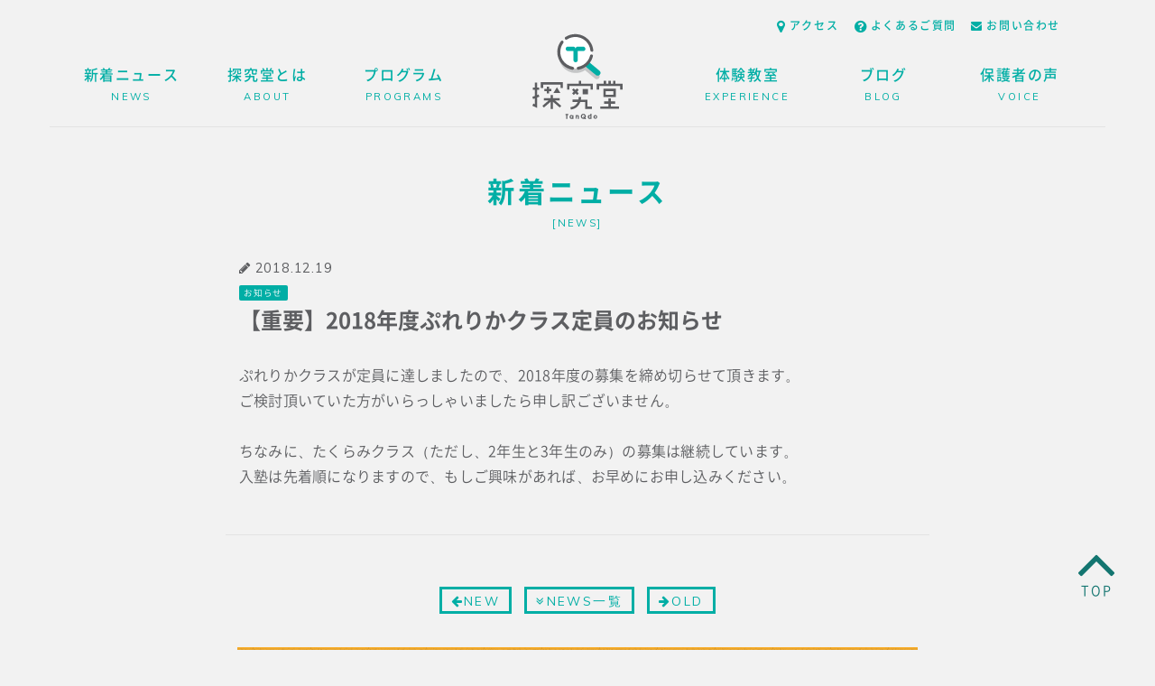

--- FILE ---
content_type: text/html; charset=UTF-8
request_url: http://tanqdo.jp/news/%E3%80%90%E9%87%8D%E8%A6%81%E3%80%912018%E5%B9%B4%E5%BA%A6%E3%81%B7%E3%82%8C%E3%82%8A%E3%81%8B%E3%82%AF%E3%83%A9%E3%82%B9%E5%AE%9A%E5%93%A1%E3%81%AE%E3%81%8A%E7%9F%A5%E3%82%89%E3%81%9B/
body_size: 59141
content:
<!DOCTYPE html>
<html dir="ltr" lang="ja" prefix="og: https://ogp.me/ns#" id="html">

<head>
	<meta charset="UTF-8">
	<meta name="viewport" content="width=device-width,initial-scale=1">
	<title>【重要】2018年度ぷれりかクラス定員のお知らせ | 探究堂｜京都発！オモシロガリヤが育つ学び場</title>

		<!-- All in One SEO 4.9.3 - aioseo.com -->
	<meta name="description" content="ぷれりかクラスが定員に達しましたので、2018年度の募集を締め切らせて頂きます。 ご検討頂いていた方がいらっし" />
	<meta name="robots" content="max-image-preview:large" />
	<link rel="canonical" href="http://tanqdo.jp/news/%e3%80%90%e9%87%8d%e8%a6%81%e3%80%912018%e5%b9%b4%e5%ba%a6%e3%81%b7%e3%82%8c%e3%82%8a%e3%81%8b%e3%82%af%e3%83%a9%e3%82%b9%e5%ae%9a%e5%93%a1%e3%81%ae%e3%81%8a%e7%9f%a5%e3%82%89%e3%81%9b/" />
	<meta name="generator" content="All in One SEO (AIOSEO) 4.9.3" />
		<meta property="og:locale" content="ja_JP" />
		<meta property="og:site_name" content="探究堂｜京都発！オモシロガリヤが育つ学び場" />
		<meta property="og:type" content="article" />
		<meta property="og:title" content="【重要】2018年度ぷれりかクラス定員のお知らせ | 探究堂｜京都発！オモシロガリヤが育つ学び場" />
		<meta property="og:description" content="ぷれりかクラスが定員に達しましたので、2018年度の募集を締め切らせて頂きます。 ご検討頂いていた方がいらっし" />
		<meta property="og:url" content="http://tanqdo.jp/news/%e3%80%90%e9%87%8d%e8%a6%81%e3%80%912018%e5%b9%b4%e5%ba%a6%e3%81%b7%e3%82%8c%e3%82%8a%e3%81%8b%e3%82%af%e3%83%a9%e3%82%b9%e5%ae%9a%e5%93%a1%e3%81%ae%e3%81%8a%e7%9f%a5%e3%82%89%e3%81%9b/" />
		<meta property="fb:admins" content="497869107048395" />
		<meta property="og:image" content="http://tanqdo.jp/wp/wp-content/uploads/2017/08/02b3581e626e47873189bc642f87f5ea.jpg" />
		<meta property="og:image:width" content="850" />
		<meta property="og:image:height" content="450" />
		<meta property="article:published_time" content="2018-12-19T02:50:56+00:00" />
		<meta property="article:modified_time" content="2018-12-19T02:52:55+00:00" />
		<meta property="article:publisher" content="https://www.facebook.com/tanqdo.jp/" />
		<meta name="twitter:card" content="summary" />
		<meta name="twitter:title" content="【重要】2018年度ぷれりかクラス定員のお知らせ | 探究堂｜京都発！オモシロガリヤが育つ学び場" />
		<meta name="twitter:description" content="ぷれりかクラスが定員に達しましたので、2018年度の募集を締め切らせて頂きます。 ご検討頂いていた方がいらっし" />
		<meta name="twitter:image" content="http://tanqdo.jp/wp/wp-content/uploads/2017/08/02b3581e626e47873189bc642f87f5ea.jpg" />
		<script type="application/ld+json" class="aioseo-schema">
			{"@context":"https:\/\/schema.org","@graph":[{"@type":"BreadcrumbList","@id":"http:\/\/tanqdo.jp\/news\/%e3%80%90%e9%87%8d%e8%a6%81%e3%80%912018%e5%b9%b4%e5%ba%a6%e3%81%b7%e3%82%8c%e3%82%8a%e3%81%8b%e3%82%af%e3%83%a9%e3%82%b9%e5%ae%9a%e5%93%a1%e3%81%ae%e3%81%8a%e7%9f%a5%e3%82%89%e3%81%9b\/#breadcrumblist","itemListElement":[{"@type":"ListItem","@id":"http:\/\/tanqdo.jp#listItem","position":1,"name":"Home","item":"http:\/\/tanqdo.jp","nextItem":{"@type":"ListItem","@id":"http:\/\/tanqdo.jp\/news\/#listItem","name":"\u65b0\u7740\u30cb\u30e5\u30fc\u30b9"}},{"@type":"ListItem","@id":"http:\/\/tanqdo.jp\/news\/#listItem","position":2,"name":"\u65b0\u7740\u30cb\u30e5\u30fc\u30b9","item":"http:\/\/tanqdo.jp\/news\/","nextItem":{"@type":"ListItem","@id":"http:\/\/tanqdo.jp\/cat_news\/news1\/#listItem","name":"\u304a\u77e5\u3089\u305b"},"previousItem":{"@type":"ListItem","@id":"http:\/\/tanqdo.jp#listItem","name":"Home"}},{"@type":"ListItem","@id":"http:\/\/tanqdo.jp\/cat_news\/news1\/#listItem","position":3,"name":"\u304a\u77e5\u3089\u305b","item":"http:\/\/tanqdo.jp\/cat_news\/news1\/","nextItem":{"@type":"ListItem","@id":"http:\/\/tanqdo.jp\/news\/%e3%80%90%e9%87%8d%e8%a6%81%e3%80%912018%e5%b9%b4%e5%ba%a6%e3%81%b7%e3%82%8c%e3%82%8a%e3%81%8b%e3%82%af%e3%83%a9%e3%82%b9%e5%ae%9a%e5%93%a1%e3%81%ae%e3%81%8a%e7%9f%a5%e3%82%89%e3%81%9b\/#listItem","name":"\u3010\u91cd\u8981\u30112018\u5e74\u5ea6\u3077\u308c\u308a\u304b\u30af\u30e9\u30b9\u5b9a\u54e1\u306e\u304a\u77e5\u3089\u305b"},"previousItem":{"@type":"ListItem","@id":"http:\/\/tanqdo.jp\/news\/#listItem","name":"\u65b0\u7740\u30cb\u30e5\u30fc\u30b9"}},{"@type":"ListItem","@id":"http:\/\/tanqdo.jp\/news\/%e3%80%90%e9%87%8d%e8%a6%81%e3%80%912018%e5%b9%b4%e5%ba%a6%e3%81%b7%e3%82%8c%e3%82%8a%e3%81%8b%e3%82%af%e3%83%a9%e3%82%b9%e5%ae%9a%e5%93%a1%e3%81%ae%e3%81%8a%e7%9f%a5%e3%82%89%e3%81%9b\/#listItem","position":4,"name":"\u3010\u91cd\u8981\u30112018\u5e74\u5ea6\u3077\u308c\u308a\u304b\u30af\u30e9\u30b9\u5b9a\u54e1\u306e\u304a\u77e5\u3089\u305b","previousItem":{"@type":"ListItem","@id":"http:\/\/tanqdo.jp\/cat_news\/news1\/#listItem","name":"\u304a\u77e5\u3089\u305b"}}]},{"@type":"Organization","@id":"http:\/\/tanqdo.jp\/#organization","name":"\u63a2\u7a76\u5802\uff5c\u4eac\u90fd\u767a\uff01\u30aa\u30e2\u30b7\u30ed\u30ac\u30ea\u30e4\u304c\u80b2\u3064\u5b66\u3073\u5834","description":"\u4eac\u90fd\u767a\uff01\u30aa\u30e2\u30b7\u30ed\u30ac\u30ea\u30e4\u304c\u80b2\u3064\u5b66\u3073\u5834","url":"http:\/\/tanqdo.jp\/","sameAs":["https:\/\/www.facebook.com\/tanqdo.jp\/","https:\/\/www.instagram.com\/tanqdo.kyoto\/"]},{"@type":"WebPage","@id":"http:\/\/tanqdo.jp\/news\/%e3%80%90%e9%87%8d%e8%a6%81%e3%80%912018%e5%b9%b4%e5%ba%a6%e3%81%b7%e3%82%8c%e3%82%8a%e3%81%8b%e3%82%af%e3%83%a9%e3%82%b9%e5%ae%9a%e5%93%a1%e3%81%ae%e3%81%8a%e7%9f%a5%e3%82%89%e3%81%9b\/#webpage","url":"http:\/\/tanqdo.jp\/news\/%e3%80%90%e9%87%8d%e8%a6%81%e3%80%912018%e5%b9%b4%e5%ba%a6%e3%81%b7%e3%82%8c%e3%82%8a%e3%81%8b%e3%82%af%e3%83%a9%e3%82%b9%e5%ae%9a%e5%93%a1%e3%81%ae%e3%81%8a%e7%9f%a5%e3%82%89%e3%81%9b\/","name":"\u3010\u91cd\u8981\u30112018\u5e74\u5ea6\u3077\u308c\u308a\u304b\u30af\u30e9\u30b9\u5b9a\u54e1\u306e\u304a\u77e5\u3089\u305b | \u63a2\u7a76\u5802\uff5c\u4eac\u90fd\u767a\uff01\u30aa\u30e2\u30b7\u30ed\u30ac\u30ea\u30e4\u304c\u80b2\u3064\u5b66\u3073\u5834","description":"\u3077\u308c\u308a\u304b\u30af\u30e9\u30b9\u304c\u5b9a\u54e1\u306b\u9054\u3057\u307e\u3057\u305f\u306e\u3067\u30012018\u5e74\u5ea6\u306e\u52df\u96c6\u3092\u7de0\u3081\u5207\u3089\u305b\u3066\u9802\u304d\u307e\u3059\u3002 \u3054\u691c\u8a0e\u9802\u3044\u3066\u3044\u305f\u65b9\u304c\u3044\u3089\u3063\u3057","inLanguage":"ja","isPartOf":{"@id":"http:\/\/tanqdo.jp\/#website"},"breadcrumb":{"@id":"http:\/\/tanqdo.jp\/news\/%e3%80%90%e9%87%8d%e8%a6%81%e3%80%912018%e5%b9%b4%e5%ba%a6%e3%81%b7%e3%82%8c%e3%82%8a%e3%81%8b%e3%82%af%e3%83%a9%e3%82%b9%e5%ae%9a%e5%93%a1%e3%81%ae%e3%81%8a%e7%9f%a5%e3%82%89%e3%81%9b\/#breadcrumblist"},"datePublished":"2018-12-19T11:50:56+09:00","dateModified":"2018-12-19T11:52:55+09:00"},{"@type":"WebSite","@id":"http:\/\/tanqdo.jp\/#website","url":"http:\/\/tanqdo.jp\/","name":"\u63a2\u7a76\u5802\uff5c\u4eac\u90fd\u767a\uff01\u30aa\u30e2\u30b7\u30ed\u30ac\u30ea\u30e4\u304c\u80b2\u3064\u5b66\u3073\u5834","alternateName":"\u63a2\u7a76\u5802\uff5c\u4eac\u90fd\u767a\uff01\u30aa\u30e2\u30b7\u30ed\u30ac\u30ea\u30e4\u304c\u80b2\u3064\u5b66\u3073\u5834","description":"\u4eac\u90fd\u767a\uff01\u30aa\u30e2\u30b7\u30ed\u30ac\u30ea\u30e4\u304c\u80b2\u3064\u5b66\u3073\u5834","inLanguage":"ja","publisher":{"@id":"http:\/\/tanqdo.jp\/#organization"}}]}
		</script>
		<!-- All in One SEO -->

<link rel='dns-prefetch' href='//cdnjs.cloudflare.com' />
<link rel='dns-prefetch' href='//stats.wp.com' />
<link rel='dns-prefetch' href='//maxcdn.bootstrapcdn.com' />
<link rel='dns-prefetch' href='//fonts.googleapis.com' />
<link rel='dns-prefetch' href='//v0.wordpress.com' />
<link rel='preconnect' href='//i0.wp.com' />
<link rel="alternate" type="application/rss+xml" title="探究堂｜京都発！オモシロガリヤが育つ学び場 &raquo; フィード" href="http://tanqdo.jp/feed/" />
<link rel="alternate" type="application/rss+xml" title="探究堂｜京都発！オモシロガリヤが育つ学び場 &raquo; コメントフィード" href="http://tanqdo.jp/comments/feed/" />
<link rel="alternate" title="oEmbed (JSON)" type="application/json+oembed" href="http://tanqdo.jp/wp-json/oembed/1.0/embed?url=http%3A%2F%2Ftanqdo.jp%2Fnews%2F%25e3%2580%2590%25e9%2587%258d%25e8%25a6%2581%25e3%2580%25912018%25e5%25b9%25b4%25e5%25ba%25a6%25e3%2581%25b7%25e3%2582%258c%25e3%2582%258a%25e3%2581%258b%25e3%2582%25af%25e3%2583%25a9%25e3%2582%25b9%25e5%25ae%259a%25e5%2593%25a1%25e3%2581%25ae%25e3%2581%258a%25e7%259f%25a5%25e3%2582%2589%25e3%2581%259b%2F" />
<link rel="alternate" title="oEmbed (XML)" type="text/xml+oembed" href="http://tanqdo.jp/wp-json/oembed/1.0/embed?url=http%3A%2F%2Ftanqdo.jp%2Fnews%2F%25e3%2580%2590%25e9%2587%258d%25e8%25a6%2581%25e3%2580%25912018%25e5%25b9%25b4%25e5%25ba%25a6%25e3%2581%25b7%25e3%2582%258c%25e3%2582%258a%25e3%2581%258b%25e3%2582%25af%25e3%2583%25a9%25e3%2582%25b9%25e5%25ae%259a%25e5%2593%25a1%25e3%2581%25ae%25e3%2581%258a%25e7%259f%25a5%25e3%2582%2589%25e3%2581%259b%2F&#038;format=xml" />
<style id='wp-img-auto-sizes-contain-inline-css' type='text/css'>
img:is([sizes=auto i],[sizes^="auto," i]){contain-intrinsic-size:3000px 1500px}
/*# sourceURL=wp-img-auto-sizes-contain-inline-css */
</style>
<link rel='stylesheet' id='boostrap-css' href='http://tanqdo.jp/wp/wp-content/themes/tanqdo/css/bootstrap.css' type='text/css' media='all' />
<link rel='stylesheet' id='boostrap-theme-css' href='http://tanqdo.jp/wp/wp-content/themes/tanqdo/css/bootstrap-theme.css' type='text/css' media='all' />
<link rel='stylesheet' id='font-awesome-css' href='https://maxcdn.bootstrapcdn.com/font-awesome/4.4.0/css/font-awesome.min.css' type='text/css' media='all' />
<link rel='stylesheet' id='font-en-css' href='https://fonts.googleapis.com/css?family=Muli' type='text/css' media='all' />
<link rel='stylesheet' id='loader-css' href='http://tanqdo.jp/wp/wp-content/themes/tanqdo/css/fakeLoader.css' type='text/css' media='all' />
<link rel='stylesheet' id='media-css' href='http://tanqdo.jp/wp/wp-admin/css/media.min.css' type='text/css' media='all' />
<link rel='stylesheet' id='style-css' href='http://tanqdo.jp/wp/wp-content/themes/tanqdo/style.css' type='text/css' media='all' />
<style id='wp-emoji-styles-inline-css' type='text/css'>

	img.wp-smiley, img.emoji {
		display: inline !important;
		border: none !important;
		box-shadow: none !important;
		height: 1em !important;
		width: 1em !important;
		margin: 0 0.07em !important;
		vertical-align: -0.1em !important;
		background: none !important;
		padding: 0 !important;
	}
/*# sourceURL=wp-emoji-styles-inline-css */
</style>
<style id='wp-block-library-inline-css' type='text/css'>
:root{--wp-block-synced-color:#7a00df;--wp-block-synced-color--rgb:122,0,223;--wp-bound-block-color:var(--wp-block-synced-color);--wp-editor-canvas-background:#ddd;--wp-admin-theme-color:#007cba;--wp-admin-theme-color--rgb:0,124,186;--wp-admin-theme-color-darker-10:#006ba1;--wp-admin-theme-color-darker-10--rgb:0,107,160.5;--wp-admin-theme-color-darker-20:#005a87;--wp-admin-theme-color-darker-20--rgb:0,90,135;--wp-admin-border-width-focus:2px}@media (min-resolution:192dpi){:root{--wp-admin-border-width-focus:1.5px}}.wp-element-button{cursor:pointer}:root .has-very-light-gray-background-color{background-color:#eee}:root .has-very-dark-gray-background-color{background-color:#313131}:root .has-very-light-gray-color{color:#eee}:root .has-very-dark-gray-color{color:#313131}:root .has-vivid-green-cyan-to-vivid-cyan-blue-gradient-background{background:linear-gradient(135deg,#00d084,#0693e3)}:root .has-purple-crush-gradient-background{background:linear-gradient(135deg,#34e2e4,#4721fb 50%,#ab1dfe)}:root .has-hazy-dawn-gradient-background{background:linear-gradient(135deg,#faaca8,#dad0ec)}:root .has-subdued-olive-gradient-background{background:linear-gradient(135deg,#fafae1,#67a671)}:root .has-atomic-cream-gradient-background{background:linear-gradient(135deg,#fdd79a,#004a59)}:root .has-nightshade-gradient-background{background:linear-gradient(135deg,#330968,#31cdcf)}:root .has-midnight-gradient-background{background:linear-gradient(135deg,#020381,#2874fc)}:root{--wp--preset--font-size--normal:16px;--wp--preset--font-size--huge:42px}.has-regular-font-size{font-size:1em}.has-larger-font-size{font-size:2.625em}.has-normal-font-size{font-size:var(--wp--preset--font-size--normal)}.has-huge-font-size{font-size:var(--wp--preset--font-size--huge)}.has-text-align-center{text-align:center}.has-text-align-left{text-align:left}.has-text-align-right{text-align:right}.has-fit-text{white-space:nowrap!important}#end-resizable-editor-section{display:none}.aligncenter{clear:both}.items-justified-left{justify-content:flex-start}.items-justified-center{justify-content:center}.items-justified-right{justify-content:flex-end}.items-justified-space-between{justify-content:space-between}.screen-reader-text{border:0;clip-path:inset(50%);height:1px;margin:-1px;overflow:hidden;padding:0;position:absolute;width:1px;word-wrap:normal!important}.screen-reader-text:focus{background-color:#ddd;clip-path:none;color:#444;display:block;font-size:1em;height:auto;left:5px;line-height:normal;padding:15px 23px 14px;text-decoration:none;top:5px;width:auto;z-index:100000}html :where(.has-border-color){border-style:solid}html :where([style*=border-top-color]){border-top-style:solid}html :where([style*=border-right-color]){border-right-style:solid}html :where([style*=border-bottom-color]){border-bottom-style:solid}html :where([style*=border-left-color]){border-left-style:solid}html :where([style*=border-width]){border-style:solid}html :where([style*=border-top-width]){border-top-style:solid}html :where([style*=border-right-width]){border-right-style:solid}html :where([style*=border-bottom-width]){border-bottom-style:solid}html :where([style*=border-left-width]){border-left-style:solid}html :where(img[class*=wp-image-]){height:auto;max-width:100%}:where(figure){margin:0 0 1em}html :where(.is-position-sticky){--wp-admin--admin-bar--position-offset:var(--wp-admin--admin-bar--height,0px)}@media screen and (max-width:600px){html :where(.is-position-sticky){--wp-admin--admin-bar--position-offset:0px}}

/*# sourceURL=wp-block-library-inline-css */
</style><style id='global-styles-inline-css' type='text/css'>
:root{--wp--preset--aspect-ratio--square: 1;--wp--preset--aspect-ratio--4-3: 4/3;--wp--preset--aspect-ratio--3-4: 3/4;--wp--preset--aspect-ratio--3-2: 3/2;--wp--preset--aspect-ratio--2-3: 2/3;--wp--preset--aspect-ratio--16-9: 16/9;--wp--preset--aspect-ratio--9-16: 9/16;--wp--preset--color--black: #000000;--wp--preset--color--cyan-bluish-gray: #abb8c3;--wp--preset--color--white: #ffffff;--wp--preset--color--pale-pink: #f78da7;--wp--preset--color--vivid-red: #cf2e2e;--wp--preset--color--luminous-vivid-orange: #ff6900;--wp--preset--color--luminous-vivid-amber: #fcb900;--wp--preset--color--light-green-cyan: #7bdcb5;--wp--preset--color--vivid-green-cyan: #00d084;--wp--preset--color--pale-cyan-blue: #8ed1fc;--wp--preset--color--vivid-cyan-blue: #0693e3;--wp--preset--color--vivid-purple: #9b51e0;--wp--preset--gradient--vivid-cyan-blue-to-vivid-purple: linear-gradient(135deg,rgb(6,147,227) 0%,rgb(155,81,224) 100%);--wp--preset--gradient--light-green-cyan-to-vivid-green-cyan: linear-gradient(135deg,rgb(122,220,180) 0%,rgb(0,208,130) 100%);--wp--preset--gradient--luminous-vivid-amber-to-luminous-vivid-orange: linear-gradient(135deg,rgb(252,185,0) 0%,rgb(255,105,0) 100%);--wp--preset--gradient--luminous-vivid-orange-to-vivid-red: linear-gradient(135deg,rgb(255,105,0) 0%,rgb(207,46,46) 100%);--wp--preset--gradient--very-light-gray-to-cyan-bluish-gray: linear-gradient(135deg,rgb(238,238,238) 0%,rgb(169,184,195) 100%);--wp--preset--gradient--cool-to-warm-spectrum: linear-gradient(135deg,rgb(74,234,220) 0%,rgb(151,120,209) 20%,rgb(207,42,186) 40%,rgb(238,44,130) 60%,rgb(251,105,98) 80%,rgb(254,248,76) 100%);--wp--preset--gradient--blush-light-purple: linear-gradient(135deg,rgb(255,206,236) 0%,rgb(152,150,240) 100%);--wp--preset--gradient--blush-bordeaux: linear-gradient(135deg,rgb(254,205,165) 0%,rgb(254,45,45) 50%,rgb(107,0,62) 100%);--wp--preset--gradient--luminous-dusk: linear-gradient(135deg,rgb(255,203,112) 0%,rgb(199,81,192) 50%,rgb(65,88,208) 100%);--wp--preset--gradient--pale-ocean: linear-gradient(135deg,rgb(255,245,203) 0%,rgb(182,227,212) 50%,rgb(51,167,181) 100%);--wp--preset--gradient--electric-grass: linear-gradient(135deg,rgb(202,248,128) 0%,rgb(113,206,126) 100%);--wp--preset--gradient--midnight: linear-gradient(135deg,rgb(2,3,129) 0%,rgb(40,116,252) 100%);--wp--preset--font-size--small: 13px;--wp--preset--font-size--medium: 20px;--wp--preset--font-size--large: 36px;--wp--preset--font-size--x-large: 42px;--wp--preset--spacing--20: 0.44rem;--wp--preset--spacing--30: 0.67rem;--wp--preset--spacing--40: 1rem;--wp--preset--spacing--50: 1.5rem;--wp--preset--spacing--60: 2.25rem;--wp--preset--spacing--70: 3.38rem;--wp--preset--spacing--80: 5.06rem;--wp--preset--shadow--natural: 6px 6px 9px rgba(0, 0, 0, 0.2);--wp--preset--shadow--deep: 12px 12px 50px rgba(0, 0, 0, 0.4);--wp--preset--shadow--sharp: 6px 6px 0px rgba(0, 0, 0, 0.2);--wp--preset--shadow--outlined: 6px 6px 0px -3px rgb(255, 255, 255), 6px 6px rgb(0, 0, 0);--wp--preset--shadow--crisp: 6px 6px 0px rgb(0, 0, 0);}:where(.is-layout-flex){gap: 0.5em;}:where(.is-layout-grid){gap: 0.5em;}body .is-layout-flex{display: flex;}.is-layout-flex{flex-wrap: wrap;align-items: center;}.is-layout-flex > :is(*, div){margin: 0;}body .is-layout-grid{display: grid;}.is-layout-grid > :is(*, div){margin: 0;}:where(.wp-block-columns.is-layout-flex){gap: 2em;}:where(.wp-block-columns.is-layout-grid){gap: 2em;}:where(.wp-block-post-template.is-layout-flex){gap: 1.25em;}:where(.wp-block-post-template.is-layout-grid){gap: 1.25em;}.has-black-color{color: var(--wp--preset--color--black) !important;}.has-cyan-bluish-gray-color{color: var(--wp--preset--color--cyan-bluish-gray) !important;}.has-white-color{color: var(--wp--preset--color--white) !important;}.has-pale-pink-color{color: var(--wp--preset--color--pale-pink) !important;}.has-vivid-red-color{color: var(--wp--preset--color--vivid-red) !important;}.has-luminous-vivid-orange-color{color: var(--wp--preset--color--luminous-vivid-orange) !important;}.has-luminous-vivid-amber-color{color: var(--wp--preset--color--luminous-vivid-amber) !important;}.has-light-green-cyan-color{color: var(--wp--preset--color--light-green-cyan) !important;}.has-vivid-green-cyan-color{color: var(--wp--preset--color--vivid-green-cyan) !important;}.has-pale-cyan-blue-color{color: var(--wp--preset--color--pale-cyan-blue) !important;}.has-vivid-cyan-blue-color{color: var(--wp--preset--color--vivid-cyan-blue) !important;}.has-vivid-purple-color{color: var(--wp--preset--color--vivid-purple) !important;}.has-black-background-color{background-color: var(--wp--preset--color--black) !important;}.has-cyan-bluish-gray-background-color{background-color: var(--wp--preset--color--cyan-bluish-gray) !important;}.has-white-background-color{background-color: var(--wp--preset--color--white) !important;}.has-pale-pink-background-color{background-color: var(--wp--preset--color--pale-pink) !important;}.has-vivid-red-background-color{background-color: var(--wp--preset--color--vivid-red) !important;}.has-luminous-vivid-orange-background-color{background-color: var(--wp--preset--color--luminous-vivid-orange) !important;}.has-luminous-vivid-amber-background-color{background-color: var(--wp--preset--color--luminous-vivid-amber) !important;}.has-light-green-cyan-background-color{background-color: var(--wp--preset--color--light-green-cyan) !important;}.has-vivid-green-cyan-background-color{background-color: var(--wp--preset--color--vivid-green-cyan) !important;}.has-pale-cyan-blue-background-color{background-color: var(--wp--preset--color--pale-cyan-blue) !important;}.has-vivid-cyan-blue-background-color{background-color: var(--wp--preset--color--vivid-cyan-blue) !important;}.has-vivid-purple-background-color{background-color: var(--wp--preset--color--vivid-purple) !important;}.has-black-border-color{border-color: var(--wp--preset--color--black) !important;}.has-cyan-bluish-gray-border-color{border-color: var(--wp--preset--color--cyan-bluish-gray) !important;}.has-white-border-color{border-color: var(--wp--preset--color--white) !important;}.has-pale-pink-border-color{border-color: var(--wp--preset--color--pale-pink) !important;}.has-vivid-red-border-color{border-color: var(--wp--preset--color--vivid-red) !important;}.has-luminous-vivid-orange-border-color{border-color: var(--wp--preset--color--luminous-vivid-orange) !important;}.has-luminous-vivid-amber-border-color{border-color: var(--wp--preset--color--luminous-vivid-amber) !important;}.has-light-green-cyan-border-color{border-color: var(--wp--preset--color--light-green-cyan) !important;}.has-vivid-green-cyan-border-color{border-color: var(--wp--preset--color--vivid-green-cyan) !important;}.has-pale-cyan-blue-border-color{border-color: var(--wp--preset--color--pale-cyan-blue) !important;}.has-vivid-cyan-blue-border-color{border-color: var(--wp--preset--color--vivid-cyan-blue) !important;}.has-vivid-purple-border-color{border-color: var(--wp--preset--color--vivid-purple) !important;}.has-vivid-cyan-blue-to-vivid-purple-gradient-background{background: var(--wp--preset--gradient--vivid-cyan-blue-to-vivid-purple) !important;}.has-light-green-cyan-to-vivid-green-cyan-gradient-background{background: var(--wp--preset--gradient--light-green-cyan-to-vivid-green-cyan) !important;}.has-luminous-vivid-amber-to-luminous-vivid-orange-gradient-background{background: var(--wp--preset--gradient--luminous-vivid-amber-to-luminous-vivid-orange) !important;}.has-luminous-vivid-orange-to-vivid-red-gradient-background{background: var(--wp--preset--gradient--luminous-vivid-orange-to-vivid-red) !important;}.has-very-light-gray-to-cyan-bluish-gray-gradient-background{background: var(--wp--preset--gradient--very-light-gray-to-cyan-bluish-gray) !important;}.has-cool-to-warm-spectrum-gradient-background{background: var(--wp--preset--gradient--cool-to-warm-spectrum) !important;}.has-blush-light-purple-gradient-background{background: var(--wp--preset--gradient--blush-light-purple) !important;}.has-blush-bordeaux-gradient-background{background: var(--wp--preset--gradient--blush-bordeaux) !important;}.has-luminous-dusk-gradient-background{background: var(--wp--preset--gradient--luminous-dusk) !important;}.has-pale-ocean-gradient-background{background: var(--wp--preset--gradient--pale-ocean) !important;}.has-electric-grass-gradient-background{background: var(--wp--preset--gradient--electric-grass) !important;}.has-midnight-gradient-background{background: var(--wp--preset--gradient--midnight) !important;}.has-small-font-size{font-size: var(--wp--preset--font-size--small) !important;}.has-medium-font-size{font-size: var(--wp--preset--font-size--medium) !important;}.has-large-font-size{font-size: var(--wp--preset--font-size--large) !important;}.has-x-large-font-size{font-size: var(--wp--preset--font-size--x-large) !important;}
/*# sourceURL=global-styles-inline-css */
</style>

<style id='classic-theme-styles-inline-css' type='text/css'>
/*! This file is auto-generated */
.wp-block-button__link{color:#fff;background-color:#32373c;border-radius:9999px;box-shadow:none;text-decoration:none;padding:calc(.667em + 2px) calc(1.333em + 2px);font-size:1.125em}.wp-block-file__button{background:#32373c;color:#fff;text-decoration:none}
/*# sourceURL=/wp-includes/css/classic-themes.min.css */
</style>
<link rel='stylesheet' id='contact-form-7-css' href='http://tanqdo.jp/wp/wp-content/plugins/contact-form-7/includes/css/styles.css' type='text/css' media='all' />
<link rel='stylesheet' id='arve-css' href='http://tanqdo.jp/wp/wp-content/plugins/advanced-responsive-video-embedder/build/main.css' type='text/css' media='all' />
<link rel='stylesheet' id='amazonjs-css' href='http://tanqdo.jp/wp/wp-content/plugins/amazonjs/css/amazonjs.css' type='text/css' media='all' />
<link rel='stylesheet' id='tablepress-default-css' href='http://tanqdo.jp/wp/wp-content/tablepress-combined.min.css' type='text/css' media='all' />
<link rel='stylesheet' id='msl-main-css' href='http://tanqdo.jp/wp/wp-content/plugins/master-slider/public/assets/css/masterslider.main.css' type='text/css' media='all' />
<link rel='stylesheet' id='msl-custom-css' href='http://tanqdo.jp/wp/wp-content/uploads/master-slider/custom.css' type='text/css' media='all' />
<link rel='stylesheet' id='va-social-buzz-css' href='http://tanqdo.jp/wp/wp-content/plugins/va-social-buzz/assets/css/style.min.css' type='text/css' media='all' />
<style id='va-social-buzz-inline-css' type='text/css'>
.va-social-buzz .vasb_fb .vasb_fb_thumbnail{background-image:url(https://i0.wp.com/tanqdo.jp/wp/wp-content/uploads/2015/12/cropped-favicon.png?fit=512%2C512);}#secondary #widget-area .va-social-buzz .vasb_fb .vasb_fb_like,#secondary .widget-area .va-social-buzz .vasb_fb .vasb_fb_like,#secondary.widget-area .va-social-buzz .vasb_fb .vasb_fb_like,.secondary .widget-area .va-social-buzz .vasb_fb .vasb_fb_like,.sidebar-container .va-social-buzz .vasb_fb .vasb_fb_like,.va-social-buzz .vasb_fb .vasb_fb_like{background-color:rgba(43,43,43,0.7);color:#ffffff;}@media only screen and (min-width:711px){.va-social-buzz .vasb_fb .vasb_fb_like{background-color:rgba(43,43,43,1);}}
/*# sourceURL=va-social-buzz-inline-css */
</style>
<script type="text/javascript" src="http://tanqdo.jp/wp/wp-includes/js/jquery/jquery.min.js" id="jquery-core-js"></script>
<script type="text/javascript" src="http://tanqdo.jp/wp/wp-includes/js/jquery/jquery-migrate.min.js" id="jquery-migrate-js"></script>
<script type="text/javascript" src="//cdnjs.cloudflare.com/ajax/libs/iScroll/5.1.1/iscroll-min.js" id="iscroll-min-js"></script>
<script type="text/javascript" src="http://tanqdo.jp/wp/wp-content/themes/tanqdo/js/bootstrap.min.js" id="boostrap-min-js"></script>
<script type="text/javascript" src="http://tanqdo.jp/wp/wp-content/themes/tanqdo/js/pagetop.js" id="pagetop-js"></script>
<script type="text/javascript" src="http://tanqdo.jp/wp/wp-content/themes/tanqdo/js/modernizr-2.8.3-respond-1.4.2.min.js" id="modernizr-js"></script>
<script type="text/javascript" src="http://tanqdo.jp/wp/wp-content/themes/tanqdo/js/retina.min.js" id="retina-js"></script>
<script type="text/javascript" src="http://tanqdo.jp/wp/wp-content/themes/tanqdo/js/sm_menu.js" id="sm_menu-js"></script>
<script type="text/javascript" src="http://tanqdo.jp/wp/wp-content/themes/tanqdo/js/fakeLoader.min.js" id="loading-js"></script>
<link rel="https://api.w.org/" href="http://tanqdo.jp/wp-json/" /><link rel="EditURI" type="application/rsd+xml" title="RSD" href="http://tanqdo.jp/wp/xmlrpc.php?rsd" />
<script>var ms_grabbing_curosr = 'http://tanqdo.jp/wp/wp-content/plugins/master-slider/public/assets/css/common/grabbing.cur', ms_grab_curosr = 'http://tanqdo.jp/wp/wp-content/plugins/master-slider/public/assets/css/common/grab.cur';</script>
<meta name="generator" content="MasterSlider 3.11.0 - Responsive Touch Image Slider | avt.li/msf" />
	<style>img#wpstats{display:none}</style>
		<style>.simplemap img{max-width:none !important;padding:0 !important;margin:0 !important;}.staticmap,.staticmap img{max-width:100% !important;height:auto !important;}.simplemap .simplemap-content{display:none;}</style>
<script>var google_map_api_key = "AIzaSyCUbhoH5Nq8YBcQZ9lzzHv4gwGDbWPdpeU";</script><link rel="icon" href="https://i0.wp.com/tanqdo.jp/wp/wp-content/uploads/2015/12/cropped-favicon.png?fit=32%2C32" sizes="32x32" />
<link rel="icon" href="https://i0.wp.com/tanqdo.jp/wp/wp-content/uploads/2015/12/cropped-favicon.png?fit=192%2C192" sizes="192x192" />
<link rel="apple-touch-icon" href="https://i0.wp.com/tanqdo.jp/wp/wp-content/uploads/2015/12/cropped-favicon.png?fit=180%2C180" />
<meta name="msapplication-TileImage" content="https://i0.wp.com/tanqdo.jp/wp/wp-content/uploads/2015/12/cropped-favicon.png?fit=270%2C270" />
</head>

<body class="wp-singular news-template-default single single-news postid-1829 wp-theme-tanqdo _masterslider _ms_version_3.11.0" >

	<header class="container mt20">


		<!--sub menu-->
		<nav class="row sub">
			<div class="menu-pc_header_submenu-container"><ul id="menu-pc_header_submenu" class="header_menus pull-right font-3 hidden-sm hidden-xs"><li id="menu-item-102" class="menu-item menu-item-type-post_type menu-item-object-page menu-item-102"><a href="http://tanqdo.jp/accsess/"><i class="fa fa-map-marker  fa-fw fa-lg"></i>アクセス</a></li>
<li id="menu-item-100" class="menu-item menu-item-type-post_type menu-item-object-page menu-item-100"><a href="http://tanqdo.jp/faq/"><i class="fa fa-question-circle  fa-fw fa-lg"></i>よくあるご質問</a></li>
<li id="menu-item-101" class="menu-item menu-item-type-post_type menu-item-object-page menu-item-101"><a href="http://tanqdo.jp/contact/"><i class="fa fa-envelope  fa-fw"></i>お問い合わせ</a></li>
</ul></div>		</nav>

		<!--main menu-->
		<nav class="row main">
			<div class="col-md-5 col-lg-5 hidden-sm hidden-xs"><ul id="menu-pc_header_leftmenu" class="header_menus"><li id="menu-item-237" class="menu-item menu-item-type-post_type menu-item-object-page menu-item-237"><a href="http://tanqdo.jp/news/">新着ニュース<div>NEWS</div></a></li>
<li id="menu-item-88" class="menu-item menu-item-type-post_type menu-item-object-page menu-item-88"><a href="http://tanqdo.jp/about/">探究堂とは<div>ABOUT</div></a></li>
<li id="menu-item-85" class="menu-item menu-item-type-post_type menu-item-object-page menu-item-85"><a href="http://tanqdo.jp/programs/">プログラム<div>PROGRAMS</div></a></li>
</ul></div>
				<h1 class="col-md-2 col-lg-2 text-center">
<svg xmlns="http://www.w3.org/2000/svg" viewBox="0 0 110 105" enable-background="new 0 0 110 105">
<a xlink:href="http://tanqdo.jp" title="探究堂｜京都発！オモシロガリヤが育つ学び場">
<g>
	<path opacity="0.3" fill="#5D5E61" d="M80.8,49.9l-11.6-9.7l-1.1-5c-3.7,4.7-9.4,7.7-15.8,7.7c-9.4,0-17.4-6.5-19.6-15.2
		c-0.2,7.2,3.4,14.3,10.1,18.1c6.9,4,15.2,3.4,21.4-0.7l12.2,10.2c0.6,0.5,1.4,0.8,2.2,0.8c1,0,2-0.4,2.6-1.2
		C82.5,53.3,82.3,51.1,80.8,49.9z"/>
	<circle fill="#FFFFFF" cx="52.4" cy="22.6" r="20.2"/>
	<path fill="#00AEA5" d="M68.5,34.6l13.3,11.1c1.5,1.2,1.7,3.4,0.4,4.9c-0.7,0.8-1.7,1.2-2.6,1.2c-0.8,0-1.6-0.3-2.2-0.8L64,39.9
		L68.5,34.6z"/>
	<path fill="#00AEA5" d="M61.9,16.2h-6.6c-1.5,0-2.7,1.2-2.7,2.7c0-1.5-1.2-2.7-2.7-2.7h-6.6c-1.5,0-2.7,1.2-2.7,2.7
		c0,1.5,1.2,2.7,2.7,2.7H50v11c0,1.5,1.2,2.7,2.7,2.7c1.5,0,2.7-1.2,2.7-2.7v-11h6.6c1.5,0,2.7-1.2,2.7-2.7
		C64.5,17.4,63.3,16.2,61.9,16.2z"/>
	<path fill="#5D5E61" d="M48.9,44.5c-0.1,0-0.2,0-0.3,0c-6-1.1-11.4-4.6-14.7-9.7c-5-7.7-4.7-17.9,0.9-25.2c0.6-0.8,1.7-1,2.5-0.4
		c0.8,0.6,1,1.7,0.4,2.5c-4.6,6.2-4.9,14.7-0.7,21.1c2.8,4.3,7.2,7.2,12.3,8.1c1,0.2,1.6,1.1,1.5,2.1C50.6,43.9,49.8,44.5,48.9,44.5
		z"/>
	<path fill="#5D5E61" d="M72.5,22.5c-0.9,0-1.7-0.7-1.8-1.6c-0.3-2.9-1.3-5.7-2.9-8.1c-5.5-8.5-17-11-25.5-5.4
		c-0.8,0.5-2,0.3-2.5-0.5c-0.5-0.8-0.3-2,0.5-2.5c10.2-6.6,23.9-3.7,30.5,6.5c1.9,2.9,3.1,6.2,3.4,9.7c0.1,1-0.6,1.9-1.6,2
		C72.7,22.5,72.6,22.5,72.5,22.5z"/>
	<path fill="#5D5E61" d="M56,44.5c-0.9,0-1.6-0.6-1.8-1.5c-0.2-1,0.5-1.9,1.5-2.1c2.4-0.4,4.7-1.3,6.8-2.7c3.9-2.5,6.7-6.4,7.8-11
		c0.2-1,1.2-1.6,2.2-1.3c1,0.2,1.6,1.2,1.3,2.2c-1.4,5.4-4.7,10.1-9.3,13.1c-2.5,1.6-5.2,2.7-8.1,3.2C56.2,44.5,56.1,44.5,56,44.5z"
		/>
	<polygon fill="#5D5E61" points="101.3,61.7 101.3,58.1 98.4,58.1 98.4,61.7 95.6,61.7 95.6,58.1 92.7,58.1 92.7,61.7 89.9,61.7 
		89.9,58.1 87,58.1 87,61.7 78.4,61.7 78.4,68.8 81.3,68.8 81.3,64.5 107,64.5 107,68.8 109.9,68.8 109.9,61.7 	"/>
	<polygon fill="#5D5E61" points="95.6,86.1 100.8,86.1 100.8,83.3 95.6,83.3 95.6,79.7 92.7,79.7 92.7,83.3 87.5,83.3 87.5,86.1 
		92.7,86.1 92.7,89.5 82.7,89.5 82.7,92.4 105.6,92.4 105.6,89.5 95.6,89.5 	"/>
	<path fill="#5D5E61" d="M101.7,67.8H86.6v10.1h15.1V67.8z M98.8,75.1h-9.4v-4.4h9.4V75.1z"/>
	<polygon fill="#5D5E61" points="7.5,74.8 5.8,75.5 5.8,69.2 8.2,69.2 8.2,66.3 5.8,66.3 5.8,60.2 3,60.2 3,66.3 0.6,66.3 0.6,69.2 
		3,69.2 3,76.6 -0.1,77.7 0.9,80.4 3,79.6 3,86.8 1.2,85.9 -0.1,88.5 5.8,91.3 5.8,78.5 8.6,77.5 	"/>
	<polygon fill="#5D5E61" points="10.2,66.9 13.1,66.9 13.1,62.6 34.3,62.6 34.3,66.9 37.2,66.9 37.2,59.7 10.2,59.7 	"/>
	<polygon fill="#5D5E61" points="17.5,65.2 17.5,68 14.7,68 14.7,70.8 17.5,70.8 17.5,73.6 20.3,73.6 20.3,70.8 23.1,70.8 23.1,68 
		20.3,68 20.3,65.2 	"/>
	<polygon fill="#5D5E61" points="33.4,82 33.4,79.2 25.1,79.2 25.1,75.3 22.3,75.3 22.3,79.2 14,79.2 14,82 19.9,82 12.2,88.7 
		14,90.8 22.3,83.7 22.3,92.7 25.1,92.7 25.1,83.7 33.4,90.8 35.2,88.7 27.5,82 	"/>
	<polygon fill="#5D5E61" points="29.9,66 25.7,72.9 34.1,72.9 	"/>
	<polygon fill="#5D5E61" points="59.5,58.1 56.6,58.1 56.6,61.7 42.3,61.7 42.3,68.8 45.2,68.8 45.2,64.5 70.9,64.5 70.9,68.8 
		73.8,68.8 73.8,61.7 59.5,61.7 	"/>
	<path fill="#5D5E61" d="M67.1,81.1h-8c0.2-1.1,0.3-2.2,0.3-3.1l-2.9,0c0,0.2,0,1.4-0.4,3H49v2.9h6.3c-1.3,2.9-3.8,5.9-8.8,6.4
		l0.2,2.9c6.7-0.6,10.1-4.9,11.7-9.2h5.9v8.5h8.2v-2.9h-5.3V81.1z"/>
	<polygon fill="#5D5E61" points="50.4,75.4 52.5,73.3 54.5,75.4 56.5,73.4 54.5,71.3 56.5,69.3 54.5,67.3 52.5,69.3 50.4,67.3 
		48.4,69.3 50.4,71.3 48.4,73.4 	"/>
	<rect x="61.3" y="68.1" fill="#5D5E61" width="6.5" height="6.5"/>
	<polygon fill="#5D5E61" points="40.3,100 41.3,100 41.3,104.6 42.6,104.6 42.6,100 43.7,100 43.7,98.6 40.3,98.6 	"/>
	<path fill="#5D5E61" d="M48.7,100.4c-0.1-0.1-0.3-0.2-0.4-0.3c-0.2-0.1-0.5-0.2-0.8-0.2c-0.6,0-1.1,0.2-1.5,0.7
		c-0.4,0.4-0.6,1-0.6,1.7c0,0.7,0.2,1.2,0.6,1.7c0.4,0.4,0.9,0.7,1.5,0.7c0.3,0,0.5,0,0.7-0.1c0.1-0.1,0.3-0.1,0.4-0.3v0.3H50v-4.4
		h-1.3V100.4z M48.4,101.5c0.2,0.2,0.3,0.5,0.3,0.8c0,0.3-0.1,0.6-0.3,0.8c-0.2,0.2-0.4,0.3-0.7,0.3c-0.3,0-0.5-0.1-0.7-0.3
		c-0.2-0.2-0.3-0.5-0.3-0.8c0-0.3,0.1-0.6,0.3-0.8c0.2-0.2,0.4-0.3,0.7-0.3C48,101.2,48.2,101.3,48.4,101.5z"/>
	<path fill="#5D5E61" d="M55.1,100c-0.2,0-0.4,0-0.6,0.1c-0.1,0.1-0.3,0.1-0.5,0.3v-0.3h-1.3v4.4H54v-1.8c0-0.5,0-0.7,0-0.8
		c0.1-0.2,0.1-0.4,0.3-0.5c0.1-0.1,0.3-0.2,0.5-0.2c0.1,0,0.2,0,0.3,0.1c0.1,0.1,0.2,0.2,0.2,0.3c0,0.1,0.1,0.4,0.1,1v2h1.3v-2.9
		c0-0.5-0.1-0.9-0.4-1.2C55.9,100.2,55.5,100,55.1,100z"/>
	<path fill="#5D5E61" d="M65.2,101.6c0-0.9-0.3-1.6-0.9-2.2c-0.6-0.6-1.3-0.9-2.2-0.9c-0.5,0-1.1,0.1-1.5,0.4
		c-0.5,0.3-0.9,0.7-1.1,1.1c-0.3,0.5-0.4,1-0.4,1.6c0,0.8,0.3,1.6,0.9,2.2c0.6,0.6,1.3,0.9,2.2,0.9c0.5,0,0.9-0.1,1.3-0.3L64,105
		h1.6l-1.1-1.4C65,103,65.2,102.4,65.2,101.6z M60.4,101.6c0-0.5,0.2-1,0.5-1.3c0.3-0.3,0.7-0.5,1.2-0.5c0.5,0,0.9,0.2,1.2,0.5
		c0.3,0.3,0.5,0.8,0.5,1.3c0,0.3-0.1,0.6-0.2,0.9l-0.4-0.6h-1.6l1.1,1.4c-0.2,0.1-0.3,0.1-0.5,0.1c-0.4,0-0.8-0.1-1.1-0.4
		C60.6,102.7,60.4,102.2,60.4,101.6z"/>
	<path fill="#5D5E61" d="M70.8,100.4c-0.1-0.1-0.3-0.2-0.4-0.3c-0.2-0.1-0.5-0.2-0.8-0.2c-0.6,0-1.1,0.2-1.5,0.7
		c-0.4,0.4-0.6,1-0.6,1.7c0,0.7,0.2,1.2,0.6,1.7c0.4,0.4,0.9,0.7,1.5,0.7c0.3,0,0.5,0,0.7-0.1c0.1-0.1,0.3-0.1,0.4-0.3v0.3h1.3v-6.1
		h-1.3V100.4z M70.6,101.5c0.2,0.2,0.3,0.5,0.3,0.8c0,0.3-0.1,0.6-0.3,0.8c-0.2,0.2-0.4,0.3-0.7,0.3c-0.3,0-0.5-0.1-0.7-0.3
		c-0.2-0.2-0.3-0.5-0.3-0.8c0-0.3,0.1-0.6,0.3-0.8c0.2-0.2,0.4-0.3,0.7-0.3C70.2,101.2,70.4,101.3,70.6,101.5z"/>
	<path fill="#5D5E61" d="M78.8,101.2c-0.2-0.4-0.5-0.6-0.9-0.9c-0.4-0.2-0.8-0.3-1.2-0.3c-0.6,0-1.1,0.2-1.5,0.6
		c-0.5,0.5-0.8,1-0.8,1.7c0,0.6,0.2,1.2,0.7,1.6c0.4,0.4,1,0.7,1.6,0.7c0.4,0,0.8-0.1,1.2-0.3c0.4-0.2,0.6-0.5,0.8-0.9
		c0.2-0.4,0.3-0.8,0.3-1.2C79.1,101.9,79,101.5,78.8,101.2z M77.8,102.3c0,0.3-0.1,0.6-0.3,0.8c-0.2,0.2-0.4,0.3-0.7,0.3
		c-0.3,0-0.5-0.1-0.7-0.3c-0.2-0.2-0.3-0.5-0.3-0.8c0-0.3,0.1-0.6,0.3-0.8c0.2-0.2,0.4-0.3,0.7-0.3c0.3,0,0.5,0.1,0.7,0.3
		C77.7,101.8,77.8,102,77.8,102.3z"/>
</g>
    </a>
</svg>
            </h1>

				<div class="col-md-5 col-lg-5 hidden-sm hidden-xs"><ul id="menu-pc_header_rightmenu" class="header_menus"><li id="menu-item-238" class="menu-item menu-item-type-post_type menu-item-object-page menu-item-238"><a href="http://tanqdo.jp/experience/">体験教室<div>EXPERIENCE</div></a></li>
<li id="menu-item-95" class="menu-item menu-item-type-post_type menu-item-object-page current_page_parent menu-item-95"><a href="http://tanqdo.jp/blog/">ブログ<div>BLOG</div></a></li>
<li id="menu-item-96" class="menu-item menu-item-type-post_type menu-item-object-page menu-item-96"><a href="http://tanqdo.jp/voice/">保護者の声<div>VOICE</div></a></li>
</ul></div>		</nav>

		<!--sm navi-->
		<nav class="row sm">
			<div class="sm_nav visible-sm col-sm-12 visible-xs col-xs-12">
				<div class="menu1"></div>
				<div class="menu2"></div>
				<div class="menu3"></div>
			</div>
			<div class="sm_menu visible-sm col-sm-12 visible-xs col-xs-12"><ul id="menu-sm_header_menu" class=" "><li id="menu-item-191" class="menu-item menu-item-type-post_type menu-item-object-page menu-item-home menu-item-191"><a href="http://tanqdo.jp/">TOP</a></li>
<li id="menu-item-189" class="menu-item menu-item-type-post_type menu-item-object-page menu-item-189"><a href="http://tanqdo.jp/news/">新着ニュース</a></li>
<li id="menu-item-196" class="menu-item menu-item-type-post_type menu-item-object-page menu-item-196"><a href="http://tanqdo.jp/about/">探究堂とは</a></li>
<li id="menu-item-199" class="menu-item menu-item-type-post_type menu-item-object-page menu-item-199"><a href="http://tanqdo.jp/programs/">プログラム</a></li>
<li id="menu-item-195" class="menu-item menu-item-type-post_type menu-item-object-page menu-item-195"><a href="http://tanqdo.jp/experience/">体験教室</a></li>
<li id="menu-item-190" class="menu-item menu-item-type-post_type menu-item-object-page current_page_parent menu-item-190"><a href="http://tanqdo.jp/blog/">ブログ</a></li>
<li id="menu-item-194" class="menu-item menu-item-type-post_type menu-item-object-page menu-item-194"><a href="http://tanqdo.jp/voice/">保護者の声</a></li>
<li id="menu-item-198" class="menu-item menu-item-type-post_type menu-item-object-page menu-item-198"><a href="http://tanqdo.jp/accsess/">アクセス</a></li>
<li id="menu-item-193" class="menu-item menu-item-type-post_type menu-item-object-page menu-item-193"><a href="http://tanqdo.jp/faq/">よくあるご質問</a></li>
<li id="menu-item-197" class="menu-item menu-item-type-post_type menu-item-object-page menu-item-197"><a href="http://tanqdo.jp/contact/">お問い合わせ</a></li>
<li id="menu-item-192" class="menu-item menu-item-type-post_type menu-item-object-page menu-item-192"><a href="http://tanqdo.jp/privacypolicy/">プライバシーポリシー</a></li>
</ul></div>		</nav>
	</header>

	<div class="wrapper mt50 mb50 %e3%80%90%e9%87%8d%e8%a6%81%e3%80%912018%e5%b9%b4%e5%ba%a6%e3%81%b7%e3%82%8c%e3%82%8a%e3%81%8b%e3%82%af%e3%83%a9%e3%82%b9%e5%ae%9a%e5%93%a1%e3%81%ae%e3%81%8a%e7%9f%a5%e3%82%89%e3%81%9b">
		<!--footerでとじる-->
    <div class="container main_contents">

        <!--タイトル-->
        <div class="page_title text-center mb30">
            <h1>新着ニュース</h1>
            <h5 class="en_title mt5">NEWS</h5>
        </div>
        <!--page_title-->

        <div class="row">        <article class="col-md-8 col-md-offset-2 col-lg-8 col-lg-offset-2 col-xs-12 col-sm-12 text-left pb50 mb50 post-1829 news type-news status-publish hentry cat_news-news1">

            <time datetime="2018-12-19" class="datetime mb5">
                <i class="fa  fa-pencil"></i>
                2018.12.19            </time>
            <br>
            <span class="cat_tag">
                 <a href="http://tanqdo.jp/cat_news/news1/" rel="tag">お知らせ</a>            </span>

            <h2 class="font2 mb30">【重要】2018年度ぷれりかクラス定員のお知らせ</h2>

            
            <p>ぷれりかクラスが定員に達しましたので、2018年度の募集を締め切らせて頂きます。<br />
ご検討頂いていた方がいらっしゃいましたら申し訳ございません。<br />
&nbsp;<br />
ちなみに、たくらみクラス（ただし、2年生と3年生のみ）の募集は継続しています。<br />
入塾は先着順になりますので、もしご興味があれば、お早めにお申し込みください。</p>
        </article>

        <div class="col-md-12 col-lg-12 col-sm-12 col-xs-12 text-center">
            <nav class="clearfix mb30 font-1">
                <a href="http://tanqdo.jp/news/%e3%80%902019%e5%b9%b4%e5%ba%a6%e6%96%b0%e5%85%a5%e7%94%9f%e5%90%91%e3%81%91%e3%80%91%e4%bd%93%e9%a8%93%e6%8e%88%e6%a5%ad%e3%81%a8%e8%aa%ac%e6%98%8e%e4%bc%9a%e3%82%92%e9%96%8b%e5%82%ac%e3%81%97/" rel="next"><div class="btn_m"><i class="fa fa-arrow-left"></i>NEW</div></a>                <a href="http://tanqdo.jp/wp/wp-content/themes/tanqdo/news" alt="ニュース一覧へ">
                    <div class="btn_m"><i class="fa fa-angle-double-down"></i>NEWS一覧</div>
                </a>
                <a href="http://tanqdo.jp/news/%ef%bc%88%e3%81%9f%e3%81%8f%e3%82%89%e3%81%bf%e3%82%af%e3%83%a9%e3%82%b9%ef%bc%89%e6%8e%88%e6%a5%ad%e6%99%82%e9%96%93%e3%81%a8%e3%83%97%e3%83%ad%e3%82%b0%e3%83%a9%e3%83%a0%e5%86%85%e5%ae%b9%e3%81%ae/" rel="prev"><div class="btn_m"><i class="fa fa-arrow-right"></i>OLD</div></a>            </nav>

           <!--banner-->
           <a href="http://tanqdo.jp/experience" class="big_banner">
	<img src='http://tanqdo.jp/wp/wp-content/themes/tanqdo/image/banner01.png' alt="体験授業・説明会">
</a>

        </div>
       <!--col-md-12-->
    </div>
    <!--row-->
    


        </div>
        <!-- container -->

</div>
<!--wrapper-->
<div class="page_top">
	<div class="top_btn text-center en_title font-1">
		<a href="#">
			<i class="fa fa-angle-up fa-5x"></i>TOP
		</a>
	</div>
</div>

<footer class="pt40 pb30">
	<div class="container">


		<!--SNS-->
		<div class="row mb40 hidden-sm hidden-xs">
			<div class="col-md-12 col-lg-12 text-center">
				<h3 class="en_title mb20 font1"><i class='fa fa-facebook-square'></i>Facebook</h3>
				<div class="fb-page" data-href="https://www.facebook.com/tanqdo.jp" data-width="440" data-height="320" data-small-header="false" data-adapt-container-width="true" data-hide-cover="false" data-show-facepile="false" data-show-posts="true">
					<div class="fb-xfbml-parse-ignore">
						<blockquote cite="https://www.facebook.com/tanqdo.jp"><a href="https://www.facebook.com/tanqdo.jp">探究堂</a></blockquote>
					</div>
				</div>
			</div>
		</div>
		<!--row-->





		<!--footer navi-->
		<div class="row mb50">
			<div class="col-md-2 col-lg-2 text-right hidden-xs hidden-sm">
				<svg xmlns="http://www.w3.org/2000/svg" viewBox="0 0 130 123">
					<a xlink:href="http://tanqdo.jp" title="探究堂｜京都発！オモシロガリヤが育つ学び場">
						<g>

							<polygon fill="#FFFFFF" points="118.9,71.4 118.9,67.3 115.6,67.3 115.6,71.4 112.2,71.4 112.2,67.3 108.8,67.3 108.8,71.4 
			105.5,71.4 105.5,67.3 102.1,67.3 102.1,71.4 92,71.4 92,79.8 95.4,79.8 95.4,74.8 125.6,74.8 125.6,79.8 129,79.8 129,71.4 		" />
							<polygon fill="#FFFFFF" points="112.2,100.1 118.4,100.1 118.4,96.7 112.2,96.7 112.2,92.6 108.8,92.6 108.8,96.7 102.7,96.7 
			102.7,100.1 108.8,100.1 108.8,104.1 97.1,104.1 97.1,107.4 124,107.4 124,104.1 112.2,104.1 		" />
							<path fill="#FFFFFF" d="M119.4,78.6h-17.7v11.9h17.7V78.6z M116,87.1h-11V82h11V87.1z" />
							<polygon fill="#FFFFFF" points="9,86.9 6.9,87.6 6.9,80.2 9.7,80.2 9.7,76.9 6.9,76.9 6.9,69.7 3.6,69.7 3.6,76.9 0.8,76.9 
			0.8,80.2 3.6,80.2 3.6,88.9 0,90.2 1.2,93.4 3.6,92.5 3.6,100.8 1.5,99.8 0,102.9 6.9,106.2 6.9,91.2 10.1,90 		" />
							<polygon fill="#FFFFFF" points="12.1,77.6 15.5,77.6 15.5,72.5 40.3,72.5 40.3,77.6 43.7,77.6 43.7,69.2 12.1,69.2 		" />
							<polygon fill="#FFFFFF" points="20.6,75.6 20.6,78.8 17.3,78.8 17.3,82.2 20.6,82.2 20.6,85.4 23.9,85.4 23.9,82.2 27.2,82.2 
			27.2,78.8 23.9,78.8 23.9,75.6 		" />
							<polygon fill="#FFFFFF" points="39.3,95.3 39.3,91.9 29.6,91.9 29.6,87.4 26.2,87.4 26.2,91.9 16.5,91.9 16.5,95.3 23.4,95.3 
			14.4,103.1 16.6,105.6 26.2,97.3 26.2,107.8 29.6,107.8 29.6,97.3 39.2,105.6 41.4,103.1 32.4,95.3 		" />
							<polygon fill="#FFFFFF" points="35.1,76.5 30.2,84.5 40.1,84.5 		" />
							<polygon fill="#FFFFFF" points="69.9,67.3 66.5,67.3 66.5,71.4 49.7,71.4 49.7,79.8 53.1,79.8 53.1,74.8 83.3,74.8 83.3,79.8 
			86.7,79.8 86.7,71.4 69.9,71.4 		" />
							<path fill="#FFFFFF" d="M78.8,94.2h-9.3c0.2-1.3,0.3-2.5,0.3-3.6l-3.4,0c0,0.2,0,1.6-0.4,3.6h-8.4v3.4h7.3
			c-1.5,3.4-4.4,7-10.3,7.5l0.3,3.3c7.9-0.7,11.9-5.8,13.7-10.8h6.9v9.9H85v-3.4h-6.2V94.2z" />
							<polygon fill="#FFFFFF" points="59.3,87.5 61.6,85.1 64,87.5 66.4,85.1 64,82.7 66.4,80.3 64,78 61.6,80.4 59.3,78 56.9,80.3 
			59.3,82.7 56.9,85.1 		" />
							<rect x="72.1" y="78.9" fill="#FFFFFF" width="7.6" height="7.6" />
						</g>
						<g>
							<polygon fill="#FFFFFF" points="47.3,116.3 48.5,116.3 48.5,121.7 50.1,121.7 50.1,116.3 51.3,116.3 51.3,114.8 47.3,114.8 		" />
							<path fill="#FFFFFF" d="M57.2,116.9c-0.2-0.1-0.3-0.2-0.5-0.3c-0.3-0.1-0.6-0.2-0.9-0.2c-0.7,0-1.3,0.3-1.7,0.8
			c-0.5,0.5-0.7,1.2-0.7,2c0,0.8,0.2,1.4,0.7,1.9c0.5,0.5,1.1,0.8,1.8,0.8c0.3,0,0.6-0.1,0.8-0.2c0.2-0.1,0.3-0.2,0.5-0.3v0.3h1.5
			v-5.2h-1.5V116.9z M56.9,118.2c0.2,0.2,0.3,0.5,0.3,0.9c0,0.4-0.1,0.7-0.3,1c-0.2,0.2-0.5,0.4-0.8,0.4c-0.3,0-0.6-0.1-0.8-0.4
			c-0.2-0.2-0.3-0.6-0.3-0.9c0-0.4,0.1-0.7,0.3-0.9c0.2-0.2,0.5-0.4,0.8-0.4C56.4,117.8,56.7,117.9,56.9,118.2z" />
							<path fill="#FFFFFF" d="M64.7,116.4c-0.3,0-0.5,0.1-0.8,0.1c-0.2,0.1-0.4,0.2-0.5,0.3v-0.3h-1.5v5.2h1.5v-2.1c0-0.6,0-0.9,0-1
			c0.1-0.3,0.2-0.5,0.3-0.6c0.1-0.1,0.3-0.2,0.5-0.2c0.2,0,0.3,0,0.4,0.1c0.1,0.1,0.2,0.2,0.2,0.4c0,0.1,0.1,0.4,0.1,1.1v2.3h1.5
			v-3.4c0-0.6-0.2-1.1-0.5-1.4C65.7,116.6,65.2,116.4,64.7,116.4z" />
							<path fill="#FFFFFF" d="M76.6,118.3c0-1-0.4-1.9-1.1-2.6c-0.7-0.7-1.6-1.1-2.5-1.1c-0.6,0-1.2,0.2-1.8,0.5c-0.6,0.3-1,0.8-1.3,1.3
			c-0.3,0.6-0.5,1.2-0.5,1.8c0,1,0.3,1.8,1,2.6c0.7,0.7,1.6,1.1,2.6,1.1c0.6,0,1.1-0.1,1.6-0.4l0.6,0.7h1.9l-1.3-1.6
			C76.3,119.9,76.6,119.2,76.6,118.3z M71,118.3c0-0.6,0.2-1.1,0.6-1.5c0.4-0.4,0.9-0.6,1.4-0.6c0.6,0,1,0.2,1.4,0.6
			c0.4,0.4,0.6,0.9,0.6,1.5c0,0.4-0.1,0.7-0.3,1l-0.5-0.7h-1.9l1.3,1.6c-0.2,0.1-0.4,0.1-0.6,0.1c-0.5,0-0.9-0.2-1.3-0.5
			C71.2,119.5,71,119,71,118.3z" />
							<path fill="#FFFFFF" d="M83.2,116.9c-0.2-0.1-0.3-0.2-0.5-0.3c-0.3-0.1-0.6-0.2-0.9-0.2c-0.7,0-1.3,0.3-1.7,0.8
			c-0.5,0.5-0.7,1.2-0.7,2c0,0.8,0.2,1.4,0.7,1.9c0.5,0.5,1.1,0.8,1.8,0.8c0.3,0,0.6-0.1,0.8-0.2c0.2-0.1,0.3-0.2,0.5-0.3v0.3h1.5
			v-7.1h-1.5V116.9z M82.9,118.2c0.2,0.2,0.3,0.5,0.3,0.9c0,0.4-0.1,0.7-0.3,1c-0.2,0.2-0.5,0.4-0.8,0.4c-0.3,0-0.6-0.1-0.8-0.4
			c-0.2-0.2-0.3-0.6-0.3-0.9c0-0.4,0.1-0.7,0.3-0.9c0.2-0.2,0.5-0.4,0.8-0.4C82.4,117.8,82.7,117.9,82.9,118.2z" />
							<path fill="#FFFFFF" d="M92.5,117.7c-0.2-0.4-0.6-0.8-1-1c-0.4-0.2-0.9-0.4-1.4-0.4c-0.7,0-1.3,0.2-1.8,0.7
			c-0.6,0.5-0.9,1.2-0.9,2c0,0.8,0.3,1.4,0.8,1.9c0.5,0.5,1.2,0.8,1.9,0.8c0.5,0,1-0.1,1.4-0.4c0.4-0.2,0.8-0.6,1-1
			c0.2-0.4,0.4-0.9,0.4-1.4C92.9,118.6,92.8,118.2,92.5,117.7z M91.3,119.1c0,0.4-0.1,0.7-0.3,0.9c-0.2,0.2-0.5,0.4-0.9,0.4
			c-0.3,0-0.6-0.1-0.8-0.3c-0.2-0.2-0.3-0.5-0.3-0.9c0-0.4,0.1-0.7,0.3-0.9c0.2-0.2,0.5-0.4,0.8-0.4c0.3,0,0.6,0.1,0.9,0.3
			C91.2,118.4,91.3,118.7,91.3,119.1z" />
						</g>
						<g>
							<path fill="#FFFFFF" d="M72.7,18.1H65c-1.7,0-3.1,1.4-3.1,3.1c0-1.7-1.4-3.1-3.1-3.1H51c-1.7,0-3.1,1.4-3.1,3.1
			c0,1.7,1.4,3.1,3.1,3.1h7.7v12.8c0,1.7,1.4,3.1,3.1,3.1c1.7,0,3.1-1.4,3.1-3.1V24.3h7.7c1.7,0,3.1-1.4,3.1-3.1
			C75.8,19.5,74.4,18.1,72.7,18.1z" />
							<g>
								<path fill="#FFFFFF" d="M85.2,25.5c-1.1,0-2-0.8-2.1-1.9c-0.4-3.4-1.5-6.7-3.4-9.5c-6.5-10-19.9-12.8-29.9-6.4
				c-1,0.6-2.3,0.4-2.9-0.6c-0.6-1-0.4-2.3,0.6-2.9c12-7.8,28-4.4,35.7,7.6c2.2,3.4,3.6,7.3,4,11.4c0.1,1.2-0.7,2.2-1.9,2.3
				C85.3,25.5,85.2,25.5,85.2,25.5z" />
							</g>
							<g>
								<path fill="#FFFFFF" d="M57.5,51.3c-0.1,0-0.2,0-0.4,0c-7.1-1.2-13.3-5.4-17.2-11.4c-5.9-9.1-5.5-21,1-29.6c0.7-0.9,2-1.1,3-0.4
				c0.9,0.7,1.1,2,0.4,3c-5.4,7.2-5.8,17.2-0.9,24.8c3.3,5.1,8.4,8.4,14.4,9.5c1.2,0.2,1.9,1.3,1.7,2.4
				C59.4,50.6,58.5,51.3,57.5,51.3z" />
							</g>
							<g>
								<path fill="#FFFFFF" d="M65.8,51.3c-1,0-1.9-0.7-2.1-1.7c-0.2-1.1,0.6-2.2,1.7-2.4c2.9-0.5,5.5-1.6,8-3.1c4.6-3,7.8-7.5,9.2-12.9
				c0.3-1.1,1.4-1.8,2.6-1.5c1.1,0.3,1.8,1.4,1.5,2.6c-1.6,6.4-5.5,11.8-11,15.4c-2.9,1.9-6.1,3.1-9.5,3.7
				C66,51.3,65.9,51.3,65.8,51.3z" />
							</g>
							<g>
								<path fill="#FFFFFF" d="M96,52.8L82.3,41.3c-1.6,2.2-3.6,4.1-5.8,5.7l14.3,12c0.8,0.6,1.7,0.9,2.6,0.9c1.2,0,2.3-0.5,3.1-1.4
				C97.9,56.8,97.7,54.2,96,52.8z" />
							</g>
						</g>
					</a>
				</svg>
			</div>

			<div class="col-md-5 col-lg-5 col-sm-10 col-xs-8">
					<email class='font1 mt10 mb5'><i class='fa fa-envelope mr5'></i>contact[at]tanqdo.jp</tel>
					<p class="font-4">※メールアドレスのアットマークはspam対策のため[at]に換えております。</p>
			</div>
			<!--col-md-5-->
			
			<!--btn sns-->
			<div class="visible-sm visible-xs btn_sns col-sm-2 col-xs-4">
				<a href="https://www.facebook.com/tanqdo.jp"><i class="fa fa-facebook-square fa-2x"></i></a>
			</div>


			<div class="col-md-2 col-lg-2 hidden-sm hidden-xs">
				<nav class="main"><ul id="menu-pc_footer_menu1" class="footer_menus font-2"><li id="menu-item-134" class="menu-item menu-item-type-post_type menu-item-object-page menu-item-home menu-item-134"><a href="http://tanqdo.jp/">TOP</a></li>
<li id="menu-item-235" class="menu-item menu-item-type-post_type menu-item-object-page menu-item-235"><a href="http://tanqdo.jp/news/">新着ニュース</a></li>
<li id="menu-item-135" class="menu-item menu-item-type-post_type menu-item-object-page menu-item-135"><a href="http://tanqdo.jp/about/">探究堂とは</a></li>
<li id="menu-item-136" class="menu-item menu-item-type-post_type menu-item-object-page menu-item-136"><a href="http://tanqdo.jp/programs/">プログラム</a></li>
<li id="menu-item-2322" class="menu-item menu-item-type-post_type menu-item-object-page menu-item-2322"><a href="http://tanqdo.jp/experience/">体験教室</a></li>
</ul></nav>			</div>
			<!--col-md-2-->


			<div class="col-md-3 col-lg-3 hidden-sm hidden-xs">
				<nav class="main"><ul id="menu-pc_footer_menu2" class="footer_menus font-2"><li id="menu-item-146" class="menu-item menu-item-type-post_type menu-item-object-page current_page_parent menu-item-146"><a href="http://tanqdo.jp/blog/">ブログ</a></li>
<li id="menu-item-140" class="menu-item menu-item-type-post_type menu-item-object-page menu-item-140"><a href="http://tanqdo.jp/voice/">保護者の声</a></li>
<li id="menu-item-2319" class="menu-item menu-item-type-post_type menu-item-object-page menu-item-2319"><a href="http://tanqdo.jp/accsess/">アクセス</a></li>
<li id="menu-item-2320" class="menu-item menu-item-type-post_type menu-item-object-page menu-item-2320"><a href="http://tanqdo.jp/faq/">よくあるご質問</a></li>
<li id="menu-item-2321" class="menu-item menu-item-type-post_type menu-item-object-page menu-item-2321"><a href="http://tanqdo.jp/contact/">お問い合わせ</a></li>
<li id="menu-item-139" class="menu-item menu-item-type-post_type menu-item-object-page menu-item-139"><a href="http://tanqdo.jp/privacypolicy/">プライバシーポリシー</a></li>
</ul></nav>			</div>
			<!--col-md-2-->
		</div>
		<!--row-->


		<div class="font-5 text-center">
			&copy; 2015 TanQdo
		</div>
	</div>
	<!--container-->

</footer>

<script type="speculationrules">
{"prefetch":[{"source":"document","where":{"and":[{"href_matches":"/*"},{"not":{"href_matches":["/wp/wp-*.php","/wp/wp-admin/*","/wp/wp-content/uploads/*","/wp/wp-content/*","/wp/wp-content/plugins/*","/wp/wp-content/themes/tanqdo/*","/*\\?(.+)"]}},{"not":{"selector_matches":"a[rel~=\"nofollow\"]"}},{"not":{"selector_matches":".no-prefetch, .no-prefetch a"}}]},"eagerness":"conservative"}]}
</script>
<script type="text/javascript" src="http://tanqdo.jp/wp/wp-includes/js/dist/hooks.min.js" id="wp-hooks-js"></script>
<script type="text/javascript" src="http://tanqdo.jp/wp/wp-includes/js/dist/i18n.min.js" id="wp-i18n-js"></script>
<script type="text/javascript" id="wp-i18n-js-after">
/* <![CDATA[ */
wp.i18n.setLocaleData( { 'text direction\u0004ltr': [ 'ltr' ] } );
//# sourceURL=wp-i18n-js-after
/* ]]> */
</script>
<script type="text/javascript" src="http://tanqdo.jp/wp/wp-content/plugins/contact-form-7/includes/swv/js/index.js" id="swv-js"></script>
<script type="text/javascript" id="contact-form-7-js-translations">
/* <![CDATA[ */
( function( domain, translations ) {
	var localeData = translations.locale_data[ domain ] || translations.locale_data.messages;
	localeData[""].domain = domain;
	wp.i18n.setLocaleData( localeData, domain );
} )( "contact-form-7", {"translation-revision-date":"2025-11-30 08:12:23+0000","generator":"GlotPress\/4.0.3","domain":"messages","locale_data":{"messages":{"":{"domain":"messages","plural-forms":"nplurals=1; plural=0;","lang":"ja_JP"},"This contact form is placed in the wrong place.":["\u3053\u306e\u30b3\u30f3\u30bf\u30af\u30c8\u30d5\u30a9\u30fc\u30e0\u306f\u9593\u9055\u3063\u305f\u4f4d\u7f6e\u306b\u7f6e\u304b\u308c\u3066\u3044\u307e\u3059\u3002"],"Error:":["\u30a8\u30e9\u30fc:"]}},"comment":{"reference":"includes\/js\/index.js"}} );
//# sourceURL=contact-form-7-js-translations
/* ]]> */
</script>
<script type="text/javascript" id="contact-form-7-js-before">
/* <![CDATA[ */
var wpcf7 = {
    "api": {
        "root": "http:\/\/tanqdo.jp\/wp-json\/",
        "namespace": "contact-form-7\/v1"
    },
    "cached": 1
};
//# sourceURL=contact-form-7-js-before
/* ]]> */
</script>
<script type="text/javascript" src="http://tanqdo.jp/wp/wp-content/plugins/contact-form-7/includes/js/index.js" id="contact-form-7-js"></script>
<script type="text/javascript" src="http://tanqdo.jp/wp/wp-content/plugins/lazy-load/js/jquery.sonar.min.js" id="jquery-sonar-js"></script>
<script type="text/javascript" src="http://tanqdo.jp/wp/wp-content/plugins/lazy-load/js/lazy-load.js" id="wpcom-lazy-load-images-js"></script>
<script type="text/javascript" id="va-social-buzz-js-extra">
/* <![CDATA[ */
var vaSocialBuzzSettings = {"locale":"ja_JP"};
//# sourceURL=va-social-buzz-js-extra
/* ]]> */
</script>
<script type="text/javascript" src="http://tanqdo.jp/wp/wp-content/plugins/va-social-buzz/assets/js/script.min.js" id="va-social-buzz-js"></script>
<script type="text/javascript" id="jetpack-stats-js-before">
/* <![CDATA[ */
_stq = window._stq || [];
_stq.push([ "view", {"v":"ext","blog":"93913408","post":"1829","tz":"9","srv":"tanqdo.jp","j":"1:15.4"} ]);
_stq.push([ "clickTrackerInit", "93913408", "1829" ]);
//# sourceURL=jetpack-stats-js-before
/* ]]> */
</script>
<script type="text/javascript" src="https://stats.wp.com/e-202603.js" id="jetpack-stats-js" defer="defer" data-wp-strategy="defer"></script>
<script id="wp-emoji-settings" type="application/json">
{"baseUrl":"https://s.w.org/images/core/emoji/17.0.2/72x72/","ext":".png","svgUrl":"https://s.w.org/images/core/emoji/17.0.2/svg/","svgExt":".svg","source":{"concatemoji":"http://tanqdo.jp/wp/wp-includes/js/wp-emoji-release.min.js"}}
</script>
<script type="module">
/* <![CDATA[ */
/*! This file is auto-generated */
const a=JSON.parse(document.getElementById("wp-emoji-settings").textContent),o=(window._wpemojiSettings=a,"wpEmojiSettingsSupports"),s=["flag","emoji"];function i(e){try{var t={supportTests:e,timestamp:(new Date).valueOf()};sessionStorage.setItem(o,JSON.stringify(t))}catch(e){}}function c(e,t,n){e.clearRect(0,0,e.canvas.width,e.canvas.height),e.fillText(t,0,0);t=new Uint32Array(e.getImageData(0,0,e.canvas.width,e.canvas.height).data);e.clearRect(0,0,e.canvas.width,e.canvas.height),e.fillText(n,0,0);const a=new Uint32Array(e.getImageData(0,0,e.canvas.width,e.canvas.height).data);return t.every((e,t)=>e===a[t])}function p(e,t){e.clearRect(0,0,e.canvas.width,e.canvas.height),e.fillText(t,0,0);var n=e.getImageData(16,16,1,1);for(let e=0;e<n.data.length;e++)if(0!==n.data[e])return!1;return!0}function u(e,t,n,a){switch(t){case"flag":return n(e,"\ud83c\udff3\ufe0f\u200d\u26a7\ufe0f","\ud83c\udff3\ufe0f\u200b\u26a7\ufe0f")?!1:!n(e,"\ud83c\udde8\ud83c\uddf6","\ud83c\udde8\u200b\ud83c\uddf6")&&!n(e,"\ud83c\udff4\udb40\udc67\udb40\udc62\udb40\udc65\udb40\udc6e\udb40\udc67\udb40\udc7f","\ud83c\udff4\u200b\udb40\udc67\u200b\udb40\udc62\u200b\udb40\udc65\u200b\udb40\udc6e\u200b\udb40\udc67\u200b\udb40\udc7f");case"emoji":return!a(e,"\ud83e\u1fac8")}return!1}function f(e,t,n,a){let r;const o=(r="undefined"!=typeof WorkerGlobalScope&&self instanceof WorkerGlobalScope?new OffscreenCanvas(300,150):document.createElement("canvas")).getContext("2d",{willReadFrequently:!0}),s=(o.textBaseline="top",o.font="600 32px Arial",{});return e.forEach(e=>{s[e]=t(o,e,n,a)}),s}function r(e){var t=document.createElement("script");t.src=e,t.defer=!0,document.head.appendChild(t)}a.supports={everything:!0,everythingExceptFlag:!0},new Promise(t=>{let n=function(){try{var e=JSON.parse(sessionStorage.getItem(o));if("object"==typeof e&&"number"==typeof e.timestamp&&(new Date).valueOf()<e.timestamp+604800&&"object"==typeof e.supportTests)return e.supportTests}catch(e){}return null}();if(!n){if("undefined"!=typeof Worker&&"undefined"!=typeof OffscreenCanvas&&"undefined"!=typeof URL&&URL.createObjectURL&&"undefined"!=typeof Blob)try{var e="postMessage("+f.toString()+"("+[JSON.stringify(s),u.toString(),c.toString(),p.toString()].join(",")+"));",a=new Blob([e],{type:"text/javascript"});const r=new Worker(URL.createObjectURL(a),{name:"wpTestEmojiSupports"});return void(r.onmessage=e=>{i(n=e.data),r.terminate(),t(n)})}catch(e){}i(n=f(s,u,c,p))}t(n)}).then(e=>{for(const n in e)a.supports[n]=e[n],a.supports.everything=a.supports.everything&&a.supports[n],"flag"!==n&&(a.supports.everythingExceptFlag=a.supports.everythingExceptFlag&&a.supports[n]);var t;a.supports.everythingExceptFlag=a.supports.everythingExceptFlag&&!a.supports.flag,a.supports.everything||((t=a.source||{}).concatemoji?r(t.concatemoji):t.wpemoji&&t.twemoji&&(r(t.twemoji),r(t.wpemoji)))});
//# sourceURL=http://tanqdo.jp/wp/wp-includes/js/wp-emoji-loader.min.js
/* ]]> */
</script>
	<!--for facebbook-->
	<div id="fb-root"></div>
	<script>
		(function (d, s, id) {
			var js, fjs = d.getElementsByTagName(s)[0];
			if (d.getElementById(id)) return;
			js = d.createElement(s);
			js.id = id;
			js.src = "//connect.facebook.net/ja_JP/sdk.js#xfbml=1&version=v2.5";
			fjs.parentNode.insertBefore(js, fjs);
		}(document, 'script', 'facebook-jssdk'));
	</script>
	<!--<script>
            jQuery(document).ready(function(){
                jQuery(".fakeloader").fakeLoader({
                    timeToHide:1200,
                    bgColor:"#00aea5",
                    spinner:"spinner1"
                });
            });
        </script>-->

	</body>

	</html>

--- FILE ---
content_type: text/css
request_url: http://tanqdo.jp/wp/wp-content/themes/tanqdo/style.css
body_size: 7335
content:
    /*
Theme Name: tanqdo
Author: harukichiii
Description: This is original theme for Tanqdo.if you use this theme or part of theme, plese contact to tanqdo.
Version: 1.0
License:GPU
License URI:
Theme URI:tanqdo.jp
Author URI:harukichiii.com
*/
    
    * {
    	padding: 0;
    	margin: 0
    }
    
    html {
    	font-size: 16px;
    	font-size: 100%;
    }
    
    body {
    	font-weight: 400;
    }
    
    h1,
    h2,
    h3,
    h4,
    h5,
    h6,
    p,
    ul,
    li {
    	margin: 0;
    	padding: 0;
    }
    
    h1,
    h2,
    h3,
    h4,
    h5,
    h6 {
    	font-weight: 600;
    }
    
    p {
    	line-height: 180%;
    	font-weight: 400;
    	letter-spacing: 1.5%;
    	letter-spacing: 0.015rem;
    }
    /**********************************************
*wordpres required class***/
    
    .wp-caption {}
    
    .wp-caption-text {}
    
    .gallery-caption {}
    
    .sticky {}
    
    .bypostauthor {}
    
    .screen-reader-text {}
    /**********************************************
font family***/
    
    * {
    	font-family: "Noto Sans Japanese";
    }
    
    @font-face {
    	font-family: 'Noto Sans Japanese';
    	font-style: normal;
    	font-weight: 400;
    	src: url('fonts/NotoSansCJKjp-DemiLight-subset.eot');
    	src: url('fonts/NotoSansCJKjp-DemiLight-subset.eot?#iefix') format('embedded-opentype'), url('fonts/NotoSansCJKjp-DemiLight-subset.woff') format('woff'), url('fonts/NotoSansCJKjp-DemiLight-subset.otf') format('opentype');
    }
    
    @font-face {
    	font-family: 'Noto Sans Japanese';
    	font-style: normal;
    	font-weight: 500;
    	src: url('fonts/NotoSansCJKjp-Medium-subset.eot');
    	src: url('fonts/NotoSansCJKjp-Medium-subset.eot?#iefix') format('embedded-opentype'), url('fonts/NotoSansCJKjp-Medium-subset.woff') format('woff'), url('fonts/NotoSansCJKjp-Medium-subset.otf') format('opentype');
    }
    
    @font-face {
    	font-family: 'Noto Sans Japanese';
    	font-style: normal;
    	font-weight: 600;
    	src: url('fonts/NotoSansCJKjp-Bold-subset.eot');
    	src: url('fonts/NotoSansCJKjp-Bold-subset.eot?#iefix') format('embedded-opentype'), url('fonts/NotoSansCJKjp-Bold-subset.woff') format('woff'), url('fonts/NotoSansCJKjp-Bold-subset.otf') format('opentype');
    }
    
    header .main .header_menus li div,
    tel,
    .datetime,
    .datetime a,
    .en_title,
    .pagenation ul li span,
    .pagenation ul li a,
    .archive_date,
    .archive_date a,
    .btn_m,
    .btn_mw,
    .faq section dt:before,
    .faq section dd:before {
    	font-family: 'Muli', sans-serif;
    	font-weight: 400;
    	letter-spacing: 15%;
    	letter-spacing: 0.15rem;
    	font-size: 14px;
    	font-size: 0.85rem;
    }
    /**********************************************
img hover***/
    
    a img,
    svg a {
    	opacity: inherit;
    	-webkit-transition-property: opacity;
    	transition-property: opacity;
    	-webkit-transition-duration: 0.3s;
    	transition-duration: 0.3s;
    	-webkit-transition-timing-function: ease-in-out;
    	transition-timing-function: ease-in-out;
    }
    
    a img:hover,
    svg a:hover {
    	opacity: 0.7;
    }
    /**********************************************
header menus***/
    
    header {
    	border-bottom: 1px solid #e3e3e3;
    }
    
    .header_menus {
    	color: #00AEA5;
    	display: -webkit-box;
    	display: -ms-flexbox;
    	display: flex;
    	list-style: none;
    	letter-spacing: 10%;
    	letter-spacing: 0.1rem;
    }
    
    .header_menus li {
    	-webkit-box-orient: horizontal;
    	-webkit-box-direction: normal;
    	-ms-flex-direction: row;
    	flex-direction: row;
    	-ms-flex-wrap: nowrap;
    	flex-wrap: nowrap;
    	-webkit-box-align: baseline;
    	-ms-flex-align: baseline;
    	-ms-grid-row-align: baseline;
    	align-items: baseline;
    }
    
    .header_menus li a {
    	color: #00aea5;
    	font-weight: 500;
    	transition-property: all;
    	-moz-transition-property: all;
    	-ms-transition-property: all;
    	-o-transition-property: all;
    	-webkit-transition-property: all;
    	transition-duration: 0.3s;
    	-moz-transition-duration: 0.3s;
    	-ms-transition-duration: 0.3s;
    	-o-transition-duration: 0.3s;
    	-webkit-transition-duration: 0.3s;
    	-webkit-transition-timing-function: ease-in-out;
    	transition-timing-function: ease-in-out;
    	-moz-transition-timing-function: ease-in-out;
    	-ms-transiton-timing-function: ease-in-out;
    	-o-transition-timing-function: ease-in-out;
    	-webkit-transition-timing-function: ease-in-out;
    }
    
    .header_menus li a:hover {
    	color: #137570;
    }
    
    header .sub li {
    	margin-left: 15px;
    	text-align: right;
    }
    
    header .sub li .fa-map-marker {
    	margin-right: -2px;
    }
    
    header .sub li .fa-question-circle {
    	margin-right: 0px;
    }
    
    header .sub li .fa-envelope {
    	margin-right: 3px;
    }
    
    header .main {}
    
    header .main h1 svg {
    	width: 100px;
    }
    
    header .main .header_menus li {
    	padding-top: 35px;
    	width: 33%;
    	text-align: center;
    }
    
    header .main .header_menus li div {
    	font-size: 11px;
    	font-size: 0.7rem;
    	margin: 5px 0;
    }
    
    header .main .header_menus li a {
    	border-bottom: 0px solid #00aea5;
    	padding-bottom: 25px;
    }
    
    header .main .header_menus li a:hover {
    	border-bottom: 1px solid #137570;
    	padding-bottom: 30px;
    }
    /**********************************************
footer***/
    
    footer {
    	background-color: #00aea5;
    	color: #FFF;
    	letter-spacing: 10%;
    	letter-spacing: 0.1rem;
    }
    
    footer a {
    	color: #fff;
    	transition-property: all;
    	-moz-transition-property: all;
    	-ms-transition-property: all;
    	-o-transition-property: all;
    	-webkit-transition-property: all;
    	transition-duration: 0.3s;
    	-moz-transition-duration: 0.3s;
    	-ms-transition-duration: 0.3s;
    	-o-transition-duration: 0.3s;
    	-webkit-transition-duration: 0.3s;
    	-webkit-transition-timing-function: ease-in-out;
    	transition-timing-function: ease-in-out;
    	-moz-transition-timing-function: ease-in-out;
    	-ms-transiton-timing-function: ease-in-out;
    	-o-transition-timing-function: ease-in-out;
    	-webkit-transition-timing-function: ease-in-out;
    }
    
    footer a:hover {
    	color: #137570;
    }
    
    footer svg {
    	width: 105px;
    }
    
    footer .fa-twitter {
    	margin-right: 3px;
    }
    
    footer .fa-facebook-square {
    	margin-right: 5px;
    }
    
    .footer_menus li {
    	font-weight: 400;
    	list-style: none;
    	padding: 0;
    	margin: 0;
    }
    
    .sub .footer_menus {
    	display: -webkit-box;
    	display: -ms-flexbox;
    	display: flex;
    }
    
    .sub .footer_menus li {
    	-webkit-box-orient: horizontal;
    	-webkit-box-direction: normal;
    	-ms-flex-direction: row;
    	flex-direction: row;
    	margin-right: 15px;
    }
    
    .sub .footer_menus li .fa-map-marker {
    	margin-right: -2px;
    }
    
    .sub .footer_menus li .fa-question-circle {
    	margin-right: 0px;
    }
    
    .sub .footer_menus li .fa-envelope {
    	margin-right: 4px;
    }
    
    .main .footer_menus {
    	border-left: 1px solid #FFF;
    	padding-left: 20px;
    }
    
    .main .footer_menus li {
    	margin: 7px 0px;
    }
    
    footer tel {
    	display: block;
    }
    /**********************************************
common contents***/
    
    .wrapper {
    	width: 100%;
    	height: 100%;
    }
    
    .page_title,
    .page_title a {
    	color: #00aea5;
    }
    
    .page_title h1 {
    	font-size: 30px;
    	font-size: 1.9rem;
    	font-weight: 600;
    	letter-spacing: 20%;
    	letter-spacing: 0.2rem;
    }
    
    .page_title h5.en_title:before {
    	content: "["
    }
    
    .page_title h5.en_title:after {
    	content: "]"
    }
    
    .page_title h5.en_title {
    	font-size: 11px;
    	font-size: 0.7rem;
    }
    
    .page_title h3,
    .sub_title h3 {
    	font-size: 16px;
    	font-size: 1rem;
    	font-weight: 600;
    	letter-spacing: 15%;
    	letter-spacing: 0.15rem;
    }
    
    .page .midashi:before {
    	/*background-image: url("image/midashi.png");
        width: 14px;
        height: 24px;
        content: " ";
        margin-right: 10px;
        display: inline-block;
        background-repeat: repeat-y;*/
    }
    
    .page .midashi {
    	font-weight: 500;
    	letter-spacing: 0.1rem;
    	padding: 0;
    	text-align: center;
    }
    /*tag一括指定*/
    
    .cat_tag a,
    .cat-item {
    	background-color: #00aea5;
    	color: #FFF;
    	display: inline-table;
    	vertical-align: middle;
    	font-size: 10px;
    	font-size: 0.6rem;
    	padding: 2px 5px;
    	border-radius: 2px;
    	letter-spacing: 5%;
    	letter-spacing: 0.05rem;
    	list-style: none;
    	margin: 3px 7px 5px 0px;
    	list-style: none;
    	transition-property: background-color;
    	-moz-transition-property: background-color;
    	-ms-transition-property: background-color;
    	-o-transition-property: background-color;
    	-webkit-transition-property: background-color;
    	transition-duration: 0.3s;
    	-moz-transition-duration: 0.3s;
    	-ms-transition-duration: 0.3s;
    	-o-transition-duration: 0.3s;
    	-webkit-transition-duration: 0.3s;
    	-webkit-transition-timing-function: ease-in-out;
    	transition-timing-function: ease-in-out;
    	-moz-transition-timing-function: ease-in-out;
    	-ms-transiton-timing-function: ease-in-out;
    	-o-transition-timing-function: ease-in-out;
    	-webkit-transition-timing-function: ease-in-out;
    }
    
    .cat-item a {
    	color: #FFF;
    }
    
    .cat_tag a:hover,
    .cat-item:hover {
    	background-color: #137570;
    }
    /***日付***/
    
    .datetime,
    .datetime a,
    .archive_date,
    .archive_date a {
    	letter-spacing: 5%;
    	letter-spacing: 0.05rem;
    	display: inline-table;
    	font-size: 14px;
    	font-size: 0.9rem;
    }
    
    .pagenation {
    	font-size: 24px;
    	font-size: 1.5rem;
    }
    
    .pagenation ul li span,
    .pagenation ul li a {
    	font-size: 24px;
    	font-size: 1.5rem;
    }
    
    .pagenation ul li .current {
    	border-bottom: 3px solid #00aea5;
    }
    /**********************************************
btn***/
    
    .btn_m,
    .btn_mw,
    .btn_l,
    .btn_lw {
    	display: inline-block;
    	color: #00aea5;
    	border: 3px solid #00aea5;
    	padding: 3px 10px 2px 10px;
    	margin: 7px;
    	transition-property: all;
    	-moz-transition-property: all;
    	-ms-transition-property: all;
    	-o-transition-property: all;
    	-webkit-transition-property: all;
    	transition-duration: 0.3s;
    	-moz-transition-duration: 0.3s;
    	-ms-transition-duration: 0.3s;
    	-o-transition-duration: 0.3s;
    	-webkit-transition-duration: 0.3s;
    	-webkit-transition-timing-function: ease-in-out;
    	transition-timing-function: ease-in-out;
    	-moz-transition-timing-function: ease-in-out;
    	-ms-transiton-timing-function: ease-in-out;
    	-o-transition-timing-function: ease-in-out;
    	-webkit-transition-timing-function: ease-in-out;
    }
    /*btn white*/
    
    .btn_mw {
    	display: inline-block;
    	color: #fff;
    	border: 3px solid #fff;
    }
    
    .btn_l {
    	padding: 4px 20px;
    	font-size: 19px;
    	font-size: 1.2rem;
    }
    
    .btn_lw {
    	color: #fff;
    	border: 3px solid #fff;
    	padding: 4px 20px;
    	font-size: 19px;
    	font-size: 1.2rem;
    }
    
    .btn_m:hover,
    .btn_l:hover {
    	/*color: #137570;
    border-color: #137570;*/
    	color: #fff;
    	background-color: #00aea5;
    }
    
    .btn_mw:hover,
    .btn_lw:hover {
    	color: #00aea5;
    	background-color: #fff;
    }
    /**********************************************
to top btn***/
    
    .pagetop {
    	position: relative;
    }
    
    .top_btn {
    	position: fixed;
    	vertical-align: middle;
    	bottom: 55px;
    	right: 40px;
    	z-index: 100;
    }
    
    .top_btn a {
    	color: #137570;
    	transition-property: all;
    	-moz-transition-property: all;
    	-ms-transition-property: all;
    	-o-transition-property: all;
    	-webkit-transition-property: all;
    	transition-duration: 0.3s;
    	-moz-transition-duration: 0.3s;
    	-ms-transition-duration: 0.3s;
    	-o-transition-duration: 0.3s;
    	-webkit-transition-duration: 0.3s;
    	-webkit-transition-timing-function: ease-in-out;
    	transition-timing-function: ease-in-out;
    	-moz-transition-timing-function: ease-in-out;
    	-ms-transiton-timing-function: ease-in-out;
    	-o-transition-timing-function: ease-in-out;
    	-webkit-transition-timing-function: ease-in-out;
    }
    
    .top_btn a i {
    	height: 58px;
    	display: block;
    }
    
    .top_btn a:hover {
    	color: #888;
    }
    /**********************************************
home***/
    
    .home header {
    	border-bottom: none;
    }
    
    .home .wrapper {
    	margin-top: 0px;
    }
    
    .home .slider {
    	width: 100%;
    	position: relative;
    }
    
    .home .slider_title {
    	position: absolute;
    	top: 35%;
    	right: 0px;
    	left: 0px;
    	margin: 0 auto;
    	padding: 0;
    	font-size: 42px;
    	font-size: 2.8rem;
    	line-height: 160%;
    	text-align: center;
    	color: #fff;
    	font-weight: 600;
    	cursor: default;
    	text-shadow: 0px 0px 3px #333;
    	letter-spacing: 10%;
    	letter-spacing: 0.1rem;
    }
    
    .home .page_title h2 {
    	font-size: 30px;
    	font-size: 1.9rem;
    	font-weight: 600;
    	letter-spacing: 20%;
    	letter-spacing: 0.2rem;
    }
    
    .home .main_contents .news .list {
    	background-color: inherit;
    	margin-bottom: 10px;
    }
    
    .home .btn_m,
    .home .btn_mw,
    .home .btn_l,
    .home .btn_lw {
    	font-family: "Noto Sans Japanese";
    	letter-spacing: 10%;
    	letter-spacing: 0.1rem;
    	font-weight: 500;
    }
    
    .home .btn_m,
    .home .btn_mw {
    	font-size: 13px;
    	font-size: 0.8rem;
    	padding-top: 4px;
    }
    
    .home .btn_l,
    .home .btn_lw {
    	font-size: 14px;
    	font-size: 0.9rem;
    	padding: 8px 35px;
    }
    
    .home .about_image {
    	width: 100%;
    	height: 100%;
    	background-image: url(image/about_image.png);
    	background-position: center center;
    	background-attachment: fixed;
    	background-size: cover;
    	background-repeat: no-repeat;
    	color: #fff;
    }
    
    .home .about {
    	background-color: #00aea5;
    	background-color: rgba(0, 174, 165, 0.8);
    	height: 100%;
    	width: 100%;
    }
    
    .home .about > div {
    	color: #fff;
    }
    
    .home .about h2 {
    	letter-spacing: 20%;
    	letter-spacing: 0.2rem;
    }
    
    .home .programs {
    	width: 100%;
    	height: 100%;
    	background-color: #fff;
    }
    
    .home .programs h3 {
    	letter-spacing: 15%;
    	letter-spacing: 0.15rem;
    	font-weight: 500;
    }
    
    .home .programs h6 {
    	font-size: 11px;
    	font-size: 0.7rem;
    }
    
    .home .project,
    .home .science,
    .home .mypro,
    .home .visiting {
    	border-top-left-radius: 40px;
    	border-bottom-right-radius: 40px;
    	color: #fff;
    	padding: 30px 25px;
    }
    
    .home .project > div,
    .home .science > div,
    .home .mypro > div,
    .home .visiting > div {
    	border-bottom: 3px solid #fff;
    	display: inline-block;
    	padding-bottom: 5px;
    }
    
    .home .project p,
    .home .science p,
    .home .mypro p,
    .home .visiting p {
    	text-align: justify;
    }
    
    .home .project {
    	background-color: #E65F4D;
    }

    .home .visiting {
    	background-color: #00aea5;
    }

    .home .science {
    	background-color: #2a96b4;
    }

    .home .mypro {
    	background-color: #ebbc00;
    }



    /**********************************************
blog & archive***/
    
    .main_contents .list {
    	background-color: #FFF;
    	margin: 0px;
    	transition-property: all;
    	-moz-transition-property: all;
    	-ms-transition-property: all;
    	-o-transition-property: all;
    	-webkit-transition-property: all;
    	transition-duration: 0.3s;
    	-moz-transition-duration: 0.3s;
    	-ms-transition-duration: 0.3s;
    	-o-transition-duration: 0.3s;
    	-webkit-transition-duration: 0.3s;
    	-webkit-transition-timing-function: ease-in-out;
    	transition-timing-function: ease-in-out;
    	-moz-transition-timing-function: ease-in-out;
    	-ms-transiton-timing-function: ease-in-out;
    	-o-transition-timing-function: ease-in-out;
    	-webkit-transition-timing-function: ease-in-out;
    }
    
    .main_contents .list:hover {
    	-webkit-filter: saturate(0%);
    	-moz-filter: saturate(0%);
    	-o-filter: saturate(0%);
    	-ms-filter: saturate(0%);
    	filter: saturate(0%);
    }
    
    .blog .main_contents .list {
    	height: 450px;
    }
    
    .blog .main_contents .list .abb .font1 {
    	max-height: 3.5rem;
    	overflow: hidden;
    }
    
    .main_contents .first .list {
    	height: 350px;
    }
    
    .main_contents .thumbnail {
    	height: 225px;
    	overflow: hidden;
    	position: relative;
    }
    
    .main_contents .first .thumbnail {
    	height: 350px;
    	overflow: hidden;
    	position: relative;
    }
    
    .main_contents .list .thumbnail a img {
    	position: absolute;
    	top: 0;
    	right: 0;
    	bottom: 0;
    	left: 0;
    	margin: auto;
    }
    
    @-moz-document url-prefix() {
    	.main_contents .list .thumbnail a img {
    		top: -25%;
    		bottom: -25%;
    	}
    }
    
    .main_contents .first div.thumbnail ~ div.col-md-6 {
    	margin: 80px auto auto auto;
    	margin: 5rem auto auto auto;
    }
    
    .main_contents .abb {
    	padding: 20px;
    }
    /**********************************************
blog & archive sidebar***/
    
    .sidebar {
    	border-top: 1px solid #e3e3e3;
    }
    
    .sidebar > div > div {
    	border-left: 1px solid #e3e3e3;
    	margin-top: 40px;
    	padding-left: 40px;
    	min-height: 310px;
    }
    
    .sub_title {
    	color: #00aea5;
    }
    
    .sub_title h5 {
    	font-size: 12px;
    	font-size: 0.75rem;
    }
    
    .sub_title ul {
    	list-style: none;
    }
    
    .sidebar .archive_date {
    	width: 50%;
    	float: left;
    }
    
    .sidebar .archive_date a {
    	letter-spacing: 10%;
    	letter-spacing: 0.1rem;
    }
    
    .sidebar .abb {
    	margin-bottom: 20px;
    }
    /**********************************************
blog & news single page**/
    
    .post,
    .type-news {
    	border-bottom: 1px solid #e3e3e3;
    }
    
    .post+div >nav,
    .type-news+div >nav {
    	margin-left: auto;
    	margin-right: auto;
    	display: table;
    }
    
    .post+div > nav .btn_m,
    .type-news+div > nav .btn_m {
    	float: left;
    }
    
    .wp-post-image {
    	margin: 7px auto;
    }
    
    .single img.alignleft {
    	float: left;
    	margin: 30px 20px 30px 0px;
    }
    
    .single img.alignright {
    	float: right;
    	margin: 30px 0px 30px 20px;
    }
    
    .single img.aligncenter {
    	margin: 30px auto;
    	display: block;
    }
    /**********************************************
archive news & taxonomy page***/
    
    .post-type-archive-news .main_contents .list,
    .tax-cat_news .main_contents .list {
    	background-color: inherit;
    	border-bottom: solid 1px #e3e3e3;
    	padding: 35px 25px;
    }
    
    .post-type-archive-news .main_contents .list:hover,
    .tax-cat_news .main_contents .list:hover {
    	background-color: #fff;
    	border-bottom: solid 1px #fff;
    }
    /**********************************************
privacypolicy***/
    
    .privacypolicy ol li h4 {
    	margin-bottom: 5px;
    }
    /**********************************************
contact***/
    
    .contact {
    	display: table;
    	width: 100%;
    }
    
    .contact dt {
    	display: table-cell;
    	width: 30%;
    	float: left;
    	vertical-align: middle;
    	height: auto;
    	padding: 5px 0px;
    	/*        min-height: 50px;*/
    	margin: 5px 0px;
    }
    
    .contact dd {
    	display: table-cell;
    	width: 70%;
    	float: left;
    	vertical-align: middle;
    	height: auto;
    	padding: 5px 0px;
    	min-height: 50px;
    	margin: 5px 0px;
    }
    
    .contact .line {
    	border-bottom: 2px solid #ddd;
    	display: block;
    	clear: both;
    	margin: 15px 0px;
    }
    
    .contact .textarea_title {
    	margin-top: 14px;
    }
    
    .contact span.wpcf7-list-item {
    	margin: 0px 0px 12px 0px;
    	display: block;
    }
    
    .contact input[type="text"],
    .contact input[type="email"],
    .contact input[type="tel"],
    .contact textarea {
    	padding: 10px;
    	border: 1px solid #ddd;
    }
    
    .contact input[type="text"],
    .contact input[type="email"],
    .contact input[type="tel"] {
    	height: 35px;
    	width: 60%;
    }
    
    .contact textarea {
    	height: 180px;
    	width: 100%;
    }
    
    .contact .must_tag {
    	background-color: #e65f4d;
    	color: #FFF;
    	display: inline-table;
    	vertical-align: middle;
    	font-size: 10px;
    	font-size: 0.6rem;
    	padding: 1px 4px;
    	border-radius: 2px;
    	letter-spacing: 5%;
    	letter-spacing: 0.05rem;
    	list-style: none;
    	margin: 3px 0px 5px 7px;
    	list-style: none;
    	font-weight: normal;
    }
    
    .contact .scroll {
    	width: 100%;
    	height: 180px;
    	overflow: scroll;
    	border: 4px solid #ddd;
    	padding: 20px;
    	margin: 10px auto 20px auto;
    	background-color: #fff;
    }
    
    .contact .scroll ol li h4 {
    	margin-bottom: 5px;
    }
    
    .contact input[type="submit"] {
    	cursor: default;
    	width: 200px;
    	padding: 10px;
    	margin: 20px auto;
    	text-align: center;
    	display: block;
    	border: none;
    	background-color: #00aea5;
    	color: #FFF;
    	border-radius: 3px;
    	font-size: 16px;
    	font-size: 1rem;
    	letter-spacing: 30%;
    	letter-spacing: 0.3rem;
    }
    
    .contact input[type="submit"]:hover {
    	background-color: #137570;
    }
    
    .contact input[type="submit"]:disabled {
    	background-color: #ccc;
    }
    
    .contact .wpcf7-not-valid-tip {
    	color: #e65f4d;
    }
    
    .contact .wpcf7-response-output {
    	text-align: center;
    	padding: 10px;
    }
    
    .contact .wpcf7-mail-sent-ok {
    	border: 2px solid #00aea5 !important;
    }
    
    .contact .wpcf7-validation-errors {
    	/*問い合わせエラー*/
    	border: 2px solid #e65f4d !important;
    }
    /**********************************************
accsess***/
    
    .accsess .map {
    	width: 100%;
    	height: 350px;
    }
    /**********************************************
about***/
    
    .feature {
    	background-color: #00aea5;
    	padding: 30px 20px 20px 20px;
    	min-height: 365px;
    	text-align: center;
    	color: #fff;
    	border-top-left-radius: 40px;
    	border-bottom-right-radius: 40px;
    }
    
    .feature > div {
    	height: 80px;
    	text-align: center;
    }
    
    .feature h3 {
    	letter-spacing: 5%;
    	letter-spacing: 0.05rem;
    	font-weight: 500;
    }
    
    .feature p {
    	text-align: justify;
    }
    /**********************************************
programs***/
    
    .nav-tabs > li {
    	width: 25%;
    	text-align: center;
    	letter-spacing: 10%;
    	letter-spacing: 0.1rem;
    }
    
    .nav-tabs > li > a,
    .nav-tabs > li.active > a {
    	color: #fff;
    	font-size: 19px;
    	font-size: 1.2rem;
    	font-weight: 500;
    }
    
    .nav-tabs > li > a:hover,
    .nav-tabs > li > a:focus,
    .nav-tabs > li.active > a:hover {
    	color: rgba(255, 255, 255, 0.5);
    }
    
    .nav-tabs > li > a {
    	-webkit-filter: brightness(0.80);
    	-moz-filter: brightness(0.80);
    	-o-filter: brightness(0.80);
    	-ms-filter: brightness(0.80);
    	filter: brightness(0.80);
    }
    
    .nav-tabs > .active > a {
    	-webkit-filter: brightness(1.05);
    	-moz-filter: brightness(1.05);
    	-o-filter: brightness(1.05);
    	-ms-filter: brightness(1.05);
    	filter: brightness(1.05);
    }
    
    .nav-tabs > .project_tab > a,
    .nav-tabs > .project_tab > a:hover,
    .nav-tabs > .project_tab > a:focus {
    	background-color: #e65f4d;
    }
    
    .nav-tabs > .visiting_tab > a,
    .nav-tabs > .visiting_tab > a:hover,
    .nav-tabs > .visiting_tab > a:focus {
    	background-color: #00aea5;
    }

    .nav-tabs > .science_tab > a,
    .nav-tabs > .science_tab > a:hover,
    .nav-tabs > .science_tab > a:focus {
    	background-color: #2a96b4;
    }

    .nav-tabs > .mypro_tab > a,
    .nav-tabs > .mypro_tab > a:hover,
    .nav-tabs > .mypro_tab > a:focus {
    	background-color: #ebbc00;
    }

    .tab-pane > div {
    	background-color: #fff;
    	padding: 40px 30px;
    }
    
    .tab-pane h2 {
    	display: inline-block;
    	vertical-align: middle;
    }
    
    #project h2,
    #project h3 {
    	color: #e65f4d;
    }
    
    #visiting h2,
    #visiting h3 {
    	color: #00aea5;
    }
    
    #science h2,
    #science h3 {
    	color: #2a96b4;
    }

    #mypro h2,
    #mypro h3 {
    	color: #ebbc00;
    }

    .tab-pane .tag {
    	padding: 1px 8px;
    	display: inline-block;
    	font-weight: 500;
    	letter-spacing: 10%;
    	letter-spacing: 0.1rem;
    	vertical-align: middle;
    	margin-left: 6px;
    }
    
    #project .tag {
    	border: #e65f4d solid 3px;
    	color: #e65f4d;
    }
    
    #visiting .tag {
    	border: #00aea5 solid 3px;
    	color: #00aea5;
    }

    #science .tag {
    	border: #2a96b4 solid 3px;
    	color: #2a96b4;
    }

    #mypro .tag {
    	border: #ebbc00 solid 3px;
    	color: #ebbc00;
    }

    .example td img {
    	padding-right: 15px;
    }
    
    .example td {
    	vertical-align: top;
    }
    
    .example p {
    	line-height: 170%;
    }
    /**********************************************
experience***/
    
    .experience .table th {
    	background-color: #00aea5;
    	color: #fff;
    	text-align: center;
    }
    
    .experience .map {
    	height: 250px;
    }
    
    .cours td,
    .cours th {
    	padding: 12px;
    }
    
    .cours div {
    	border-radius: 4px;
    	padding: 10px;
    	color: #fff;
    	text-align: center;
    	height: 70px;
    	display: table-cell;
    	vertical-align: middle;
    	width: 170px;
    }
    
    .cours tr:nth-child(1) th div {
    	background-color: #2a96b4;
    }
    
    .cours tr:nth-child(2) th div {
    	background-color: #e65f4d;
    }
    
    .cours tr:nth-child(3) th div {
    	background-color: #ebbc00;
    }
    
    .experience .border-box {
    	padding: 15px;
    	border: 1px solid;
    }
    
    .experience .btn_l {
    	font-family: "Noto Sans Japanese";
    	letter-spacing: 10%;
    	letter-spacing: 0.1rem;
    	font-weight: 500;
    	font-size: 16px;
    	font-size: 1.0rem;
    	padding: 15px 35px;
    	color: #FFF;
    	background-color: #FD981A;
    	border: none;
    	border-radius: 4px;
    	cursor: default;
    }
    
    .experience .btn_l:hover {
    	background-color: #D47E14;
    }
    /**********************************************
faq***/
    
    .faq section {
    	border-bottom: solid 1px #e3e3e3;
    	margin-bottom: 50px;
    }
    
    .faq section:nth-child(1) {
    	margin-top: 40px;
    }
    
    .faq section dl {
    	margin-top: 30px;
    	margin-bottom: 50px;
    }
    
    .faq section dt {
    	margin-bottom: 15px;
    	color: #00aea5;
    	font-weight: normal;
    	font-size: 1.1rem;
    	letter-spacing: 1.5%;
    	letter-spacing: 0.015rem;
    }
    
    .faq section dt:before {
    	content: 'Q.';
    	font-size: 1.3rem;
    	margin-right: 5px;
    	font-weight: bold;
    }
    
    .faq section dd {
    	margin-bottom: 35px;
    	line-height: 180%;
    	letter-spacing: 1.5%;
    	letter-spacing: 0.015rem;
    }
    
    .faq section dd:before {
    	content: 'A.';
    	font-size: 1.3rem;
    	margin-right: 5px;
    	font-weight: bold;
    }
    /**********************************************
voice***/
    
    .voice section {
    	border-bottom: solid 1px #e3e3e3;
    	margin-bottom: 50px;
    	padding-bottom: 50px;
    }
    
    .voice section:nth-child(1) {
    	margin-top: 40px;
    }
    
    .voice section h3:before {
    	content: ' ';
    	border-top: solid 1px;
    	border-left: solid 1px;
    	display: inline-block;
    	width: 0.5rem;
    	height: 1.25rem;
    	vertical-align: top;
    }
    
    .voice section h3:after {
    	content: ' ';
    	border-bottom: solid 1px;
    	border-right: solid 1px;
    	display: inline-block;
    	width: 0.5rem;
    	height: 1.25rem;
    	margin-top: 0.25rem;
		vertical-align: bottom;
    }
    
    .voice section > div{
    	text-align: right;
    	margin-top: 20px;
    }
    

    /**********************************************
common css********/
    /*map*/
    
    .map {
    	border: solid 3px #ddd;
    }
    /*address*/
    
    address dt {
    	display: table-cell;
    	width: 100%;
    	margin: 0px 0px 5px 0px;
    	float: left;
    	letter-spacing: 10%;
    	letter-spacing: 0.1rem;
    }
    
    address dd {
    	display: table-cell;
    	width: 100%;
    	margin: 0px 0px 20px 0px;
    	float: left;
    }
    
    address dd ul li {
    	margin: 0px 0px 5px 0px;
    }
    /*table*/
    
    .table th {
    	letter-spacing: 10%;
    	letter-spacing: 0.1rem;
    }
    /*fontcolor*/
    
    .red {
    	color: #e65f4d;
    }
    
    .blue {
    	color: #2a96b4;
    }
    
    .yellow {
    	color: #ebbc00;
    }
    
    .white {
    	color: #fff;
    }
    /*display*/
    
    .block {
    	display: block;
    }
    
    .inline {
    	display: inline;
    }
    
    .inlineblock {
    	display: inline-block;
    }
    /*margin and padding*/
    
    .mt5 {
    	margin-top: 5px;
    }
    
    .mb5 {
    	margin-bottom: 5px;
    }
    
    .mr5 {
    	margin-right: 5px;
    }
    
    .ml5 {
    	margin-left: 5px;
    }
    
    .mt10 {
    	margin-top: 10px;
    }
    
    .mb10 {
    	margin-bottom: 10px;
    }
    
    .mr10 {
    	margin-right: 10px;
    }
    
    .ml10 {
    	margin-left: 10px;
    }
    
    .mt20 {
    	margin-top: 20px;
    }
    
    .mb20 {
    	margin-bottom: 20px;
    }
    
    .mr20 {
    	margin-right: 20px;
    }
    
    .ml20 {
    	margin-left: 20px;
    }
    
    .mt30 {
    	margin-top: 30px;
    }
    
    .mb30 {
    	margin-bottom: 30px;
    }
    
    .mr30 {
    	margin-right: 30px;
    }
    
    .ml30 {
    	margin-left: 30px;
    }
    
    .mt40 {
    	margin-top: 40px;
    }
    
    .mb40 {
    	margin-bottom: 40px;
    }
    
    .mr40 {
    	margin-right: 40px;
    }
    
    .ml40 {
    	margin-left: 40px;
    }
    
    .mt50 {
    	margin-top: 50px;
    }
    
    .mb50 {
    	margin-bottom: 50px;
    }
    
    .mr50 {
    	margin-right: 50px;
    }
    
    .ml50 {
    	margin-left: 50px;
    }
    
    .mt60 {
    	margin-top: 60px;
    }
    
    .mb60 {
    	margin-bottom: 60px;
    }
    
    .mr60 {
    	margin-right: 60px;
    }
    
    .ml70 {
    	margin-left: 70px;
    }
    
    .mt70 {
    	margin-top: 70px;
    }
    
    .mb70 {
    	margin-bottom: 70px;
    }
    
    .mr70 {
    	margin-right: 70px;
    }
    
    .ml70 {
    	margin-left: 70px;
    }
    
    .pt10 {
    	padding-top: 10px;
    }
    
    .pb10 {
    	padding-bottom: 10px;
    }
    
    .pr10 {
    	padding-right: 10px;
    }
    
    .pl10 {
    	padding-left: 10px;
    }
    
    .pt20 {
    	padding-top: 20px;
    }
    
    .pb20 {
    	padding-bottom: 20px;
    }
    
    .pr20 {
    	padding-right: 20px;
    }
    
    .pl20 {
    	padding-left: 20px;
    }
    
    .pt30 {
    	padding-top: 30px;
    }
    
    .pb30 {
    	padding-bottom: 30px;
    }
    
    .pr30 {
    	padding-right: 30px;
    }
    
    .pl30 {
    	padding-left: 30px;
    }
    
    .pt40 {
    	padding-top: 40px;
    }
    
    .pb40 {
    	padding-bottom: 40px;
    }
    
    .pr40 {
    	padding-right: 40px;
    }
    
    .pl40 {
    	padding-left: 40px;
    }
    
    .pt50 {
    	padding-top: 50px;
    }
    
    .pb50 {
    	padding-bottom: 50px;
    }
    
    .pr50 {
    	padding-right: 50px;
    }
    
    .pl50 {
    	padding-left: 50px;
    }
    /*font*/
    
    .font-5 {
    	font-size: 10px;
    	font-size: 0.6rem;
    }
    
    .font-4 {
    	font-size: 11px;
    	font-size: 0.7rem;
    }
    
    .font-3 {
    	font-size: 12px;
    	font-size: 0.75rem;
    }
    
    .font-2 {
    	font-size: 13px;
    	font-size: 0.8rem;
    }
    
    .font-1 {
    	font-size: 14px;
    	font-size: 0.9rem;
    }
    
    .font0 {
    	font-size: 16px;
    	font-size: 1rem;
    }
    
    .font1 {
    	font-size: 20px;
    	font-size: 1.25rem;
    }
    
    .font2 {
    	font-size: 24px;
    	font-size: 1.5rem;
    }
    
    .font3 {
    	font-size: 28px;
    	font-size: 1.75rem;
    }
    
    .font4 {
    	font-size: 32px;
    	font-size: 2.00rem;
    }
    
    .font5 {
    	font-size: 36px;
    	font-size: 2.25rem;
    }
    /*************************************
xs size
*************************************/
    
    @media screen and (max-width: 767px) {
    	.container {
    		width: 320px;
    	}
    	header {
    		height: 85px;
    		border-bottom: 0px;
    	}
    	header .main h1 svg {
    		width: 70px;
    	}
    	/***sm menu****/
    	.sm {
    		margin: 0px auto;
    		width: 100%;
    		display: inline-block;
    	}
    	.sm_menu {
    		position: relative;
    		top: -31px;
    		padding: 0px;
    		border-bottom: 1px solid #e3e3e3;
    		z-index: 100;
    		background-color: rgba(242, 242, 242, 0.9);
    	}
    	.home .sm_menu {
    		border-bottom: 0px;
    	}
    	.sm_menu ul {
    		display: none;
    		list-style: none;
    		padding: 0px;
    		margin: 10px 0px;
    	}
    	.sm_menu ul li {
    		padding: 8px 10px;
    		font-size: 14px;
    		font-size: 0.85rem;
    		letter-spacing: 5%;
    		letter-spacing: 0.05rem;
    		display: table;
    		width: 100%;
    		vertical-align: middle;
    		color: #00aea5;
    		text-align: center;
    		font-weight: 500;
    	}
    	.sm_menu ul li:last-child {
    		border: none;
    	}
    	.sm_menu ul li a {
    		color: #00aea5;
    		transition: all 0.2s ease-in-out;
    		-o-transition: all 0.2s ease-in-out;
    		/* opera */
    		-moz-transition: all 0.2s ease-in-out;
    		/* firefox */
    		-webkit-transition: all 0.2s ease-in-out;
    		/* chrome, safari */
    		-ms-transition: all 0.2s ease-in-out;
    		/* ie */
    	}
    	.sm_menu ul li a:hover {
    		color: #137570;
    		border-bottom: 1px solid #137570;
    	}
    	.sm_nav {
    		width: 50px;
    		height: 40px;
    		top: -60px;
    		left: 230px;
    		position: relative;
    		cursor: pointer;
    	}
    	.menu1 {
    		width: 50px;
    		height: 4px;
    		background-color: #00aea5;
    		border-radius: 4px;
    		position: absolute;
    		top: 0px;
    	}
    	.menu2 {
    		width: 50px;
    		height: 4px;
    		background-color: #00aea5;
    		border-radius: 4px;
    		position: absolute;
    		top: 15px;
    	}
    	.menu3 {
    		width: 50px;
    		height: 4px;
    		background-color: #00aea5;
    		border-radius: 4px;
    		position: absolute;
    		top: 30px;
    	}
    	.menu1,
    	.menu2,
    	.menu3 {
    		transition: all 0.5s ease-out;
    		-o-transition: all 0.5s ease-out;
    		/* opera */
    		-moz-transition: all 0.5s ease-out;
    		/* firefox */
    		-webkit-transition: all 0.5s ease-out;
    		/* chrome, safari */
    		-ms-transition: all 0.5s ease-out;
    		/* ie */
    	}
    	.menuclick1 {
    		top: 15px;
    		-webkit-transform: rotate(405deg);
    		transform: rotate(405deg);
    	}
    	.menuclick2 {
    		opacity: 0;
    	}
    	.menuclick3 {
    		top: 15px;
    		-webkit-transform: rotate(-405deg);
    		transform: rotate(-405deg);
    	}
    	/*top*/
    	.ms-nav-prev,
    	.ms-nav-next {
    		display: none;
    		height: 0px;
    		width: 0px;
    	}
    	.ms-bullets {
    		display: none;
    		height: 0;
    		width: 0;
    	}
    	.home .slider_title {
    		font-size: 24px;
    		font-size: 1.5rem;
    		line-height: 150%;
    		top: 30%;
    	}
    	.home .page_title h2 {
    		font-size: 24px;
    		font-size: 1.5rem;
    	}
    	.home .news > .pt50 {
    		padding-top: 10px;
    	}
    	.home .about h2 {
    		font-size: 22px;
    		font-size: 1.4rem;
    	}
    	.home .project,
    	.home .science,
    	.home .mypro,
    	.home .visiting {
    		margin-bottom: 20px;
    	}
    	.home .programs h6 {
    		font-size: 10px;
    		font-size: 0.6rem;
    	}
    	.main_contents .first .thumbnail,
    	.main_contents .thumbnail {
    		height: 190px;
    	}
    	.blog .main_contents .list,
    	.blog .main_contents .first .list {
    		height: 420px;
    	}
    	.main_contents .first h2 {
    		font-size: 18px;
    		font-size: 1.125rem;
    	}
    	.main_contents .first div.thumbnail ~ div.col-md-6 {
    		margin: 0px;
    	}
    	.main_contents article .abb p {
    		font-size: 13px;
    		font-size: 0.8rem;
    	}
    	.main_contents article p {
    		font-size: 14px;
    		font-size: 0.9rem;
    		line-height: 200%;
    	}
    	.page_title h1 {
    		font-size: 24px;
    		font-size: 1.5rem;
    	}
    	.page_title h3 {
    		font-size: 12px;
    		font-size: 0.75rem;
    	}
    	.page .midashi:before {
    		/*height: 20px;*/
    	}
    	.page_title h5.en_title,
    	.sub_title h5.en_title {
    		font-size: 10px;
    		font-size: 0.6rem;
    	}
    	.datetime {
    		font-size: 13px;
    		font-size: 0.8rem;
    	}
    	.cat_tag a,
    	.cat-item {
    		padding: 1px 3px;
    		border-radius: 1px;
    		margin: 0px 5px 5px 0px;
    	}
    	.pagenation {
    		font-size: 18px;
    		font-size: 1.125rem;
    		letter-spacing: 0rem;
    	}
    	.pagenation ul> li > a,
    	.pagenation ul> li > span {
    		margin: 0px 5px;
    	}
    	.btn_m {
    		border: 3px solid #00aea5;
    		padding: 2px 6px;
    		font-size: 13px;
    		font-size: 0.8rem;
    	}
    	.btn_mw {
    		border: 3px solid #fff;
    		padding: 2px 6px;
    		font-size: 13px;
    		font-size: 0.8rem;
    	}
    	.btn_l,
    	.btn_lw {
    		font-size: 15px;
    		font-size: 0.95rem;
    		padding: 3px 13px;
    	}
    	.top_btn {
    		bottom: 15px;
    		right: 10px;
    	}
    	/*sidebar*/
    	.sidebar > div > div {
    		border-top: 1px solid #e3e3e3;
    		border-left: 0px;
    		padding: 20px;
    		margin: 0px;
    		min-height: inherit;
    	}
    	.sidebar {
    		border-top: 0px solid #e3e3e3;
    	}
    	.sidebar .archive_date {
    		width: 30%;
    		float: left;
    		font-size: 13px;
    		font-size: 0.8rem;
    		letter-spacing: 0%;
    		letter-spacing: 0rem;
    		margin-left: 3%;
    	}
    	/*sub footer*/
    	.sub .footer_menus {
    		display: block;
    	}
    	.sub .footer_menus li {
    		margin: 10px 0px;
    	}
    	/*footer*/
    	footer tel.font4 {
    		letter-spacing: 8%;
    		letter-spacing: 0.08rem;
    		font-size: 21px;
    		font-size: 1.3rem;
    	}
    	/*single.php*/
    	.wp-post-image {
    		width: 100%;
    		height: auto;
    	}
    	.single img.size-large,
    	.single img.size-medium {
    		width: 100%;
    		height: auto;
    	}
    	/*contact*/
    	.contact dt {
    		padding: 0px;
    		min-height: inherit;
    		margin: 0px;
    		width: 100%;
    	}
    	.contact dd {
    		width: 100%;
    		padding: 0px;
    		min-height: inherit;
    		margin: 0px 0px 10px 0px;
    	}
    	.contact .scroll {
    		padding: 15px;
    		margin: 5px auto;
    	}
    	.contact input[type="text"],
    	.contact input[type="email"],
    	.contact input[type="tel"] {
    		width: 100%;
    	}
    	.contact form {
    		margin: 0px;
    	}
    	.contact .line+.font0 {
    		margin-bottom: 12px;
    	}
    	.contact textarea {
    		margin-bottom: 10px;
    	}
    	/*experience*/
    	.cours tr,
    	.cours td,
    	.cours th {
    		display: block;
    		width: 100%;
    	}
    	.cours th {
    		padding: 5px 0px;
    	}
    	.cours td {
    		padding: 5px 0px 10px 0px;
    	}
    	.cours div {
    		padding: 5px;
    		height: 30px;
    	}
    	.big_banner {
    		width: 100%;
    		height: auto;
    	}
    	/*programs*/
    	.nav > li {
    		width: 33%;
    	}
    	.nav-tabs > li > a,
    	.nav-tabs > li.active > a {
    		font-size: 14px;
    		font-size: 0.9rem;
    		text-align: center;
    	}
    	.nav-tabs .en_title {
    		display: none;
    	}
    	.nav > li > a {
    		padding: 7px 10px;
    	}
    	.tab-pane > div {
    		padding: 20px;
    	}
    	.tab-pane .tag {
    		margin-left: 0px;
    		margin-top: 5px;
    	}
    	.example td {
    		display: inherit;
    	}
    	.example td img {
    		padding-right: 0px;
    		margin-bottom: 10px;
    		width: 80%;
    	}
    	/*misf*/
    	/*banner*/
    	.big_banner img {
    		width: 100%;
    		height: auto;
    	}
    	/*table*/
    	.table {
    		font-size: 13px;
    		font-size: 0.8rem;
    	}
    	.table > thead > tr > th,
    	.table > tbody > tr > th,
    	.table > tfoot > tr > th,
    	.table > thead > tr > td,
    	.table > tbody > tr > td,
    	.table > tfoot > tr > td {
    		padding: 5px;
    	}
    	.mt5 {
    		margin-top: 3px;
    	}
    	.mb5 {
    		margin-bottom: 3px;
    	}
    	.mr5 {
    		margin-right: 3px;
    	}
    	.ml5 {
    		margin-left: 3px;
    	}
    	.mt10 {
    		margin-top: 6px;
    	}
    	.mb10 {
    		margin-bottom: 6px;
    	}
    	.mr10 {
    		margin-right: 6px;
    	}
    	.ml10 {
    		margin-left: 6px;
    	}
    	.mt20 {
    		margin-top: 12px;
    	}
    	.mb20 {
    		margin-bottom: 12px;
    	}
    	.mr20 {
    		margin-right: 12px;
    	}
    	.ml20 {
    		margin-left: 12px;
    	}
    	.mt30 {
    		margin-top: 18px;
    	}
    	.mb30 {
    		margin-bottom: 18px;
    	}
    	.mr30 {
    		margin-right: 18px;
    	}
    	.ml30 {
    		margin-left: 18px;
    	}
    	.mt40 {
    		margin-top: 24px;
    	}
    	.mb40 {
    		margin-bottom: 24px;
    	}
    	.mr40 {
    		margin-right: 24px;
    	}
    	.ml40 {
    		margin-left: 24px;
    	}
    	.mt50 {
    		margin-top: 30px;
    	}
    	.mb50 {
    		margin-bottom: 30px;
    	}
    	.mr50 {
    		margin-right: 30px;
    	}
    	.ml50 {
    		margin-left: 30px;
    	}
    	.mt60 {
    		margin-top: 36px;
    	}
    	.mb60 {
    		margin-bottom: 36px;
    	}
    	.mr60 {
    		margin-right: 36px;
    	}
    	.ml70 {
    		margin-left: 42px;
    	}
    	.mt70 {
    		margin-top: 42px;
    	}
    	.mb70 {
    		margin-bottom: 42px;
    	}
    	.mr70 {
    		margin-right: 42px;
    	}
    	.ml70 {
    		margin-left: 42px;
    	}
    	.pt10 {
    		padding-top: 6px;
    	}
    	.pb10 {
    		padding-bottom: 6px;
    	}
    	.pr10 {
    		padding-right: 6px;
    	}
    	.pl10 {
    		padding-left: 6px;
    	}
    	.pt20 {
    		padding-top: 6px;
    	}
    	.pb20 {
    		padding-bottom: 12px;
    	}
    	.pr20 {
    		padding-right: 12px;
    	}
    	.pl20 {
    		padding-left: 12px;
    	}
    	.pt40 {
    		padding-top: 24px;
    	}
    	.pb40 {
    		padding-bottom: 24px;
    	}
    	.pr40 {
    		padding-right: 24px;
    	}
    	.pl40 {
    		padding-left: 24px;
    	}
    	.pt50 {
    		padding-top: 30px;
    	}
    	.pb50 {
    		padding-bottom: 30px;
    	}
    	.pr50 {
    		padding-right: 30px;
    	}
    	.pl50 {
    		padding-left: 30px;
    	}
    	/*font*/
    	.font-5 {
    		font-size: 10px;
    		font-size: 0.6rem;
    	}
    	.font-4 {
    		font-size: 11px;
    		font-size: 0.7rem;
    	}
    	.font-3 {
    		font-size: 12px;
    		font-size: 0.75rem;
    	}
    	.font-2 {
    		font-size: 13px;
    		font-size: 0.8rem;
    	}
    	.font-1 {
    		font-size: 14px;
    		font-size: 0.9rem;
    	}
    	.font1 {
    		font-size: 18px;
    		font-size: 1.125rem;
    	}
    	.font2 {
    		font-size: 20px;
    		font-size: 1.25rem;
    	}
    	.font3 {
    		font-size: 22px;
    		font-size: 1.375rem;
    	}
    	.font4 {
    		font-size: 28px;
    		font-size: 1.75rem;
    	}
    	.font5 {
    		font-size: 30px;
    		font-size: 1.875rem;
    	}
    }
    /*************************************
sm size
*************************************/
    
    @media screen and (max-width: 991px) and (min-width: 768px) {
    	.container {
    		width: 750px;
    	}
    	/***sm menu****/
    	header {
    		height: 113px;
    		border-bottom: 0px;
    	}
    	.sm {
    		margin: 0px auto;
    		width: 100%;
    		display: inline-block;
    	}
    	.sm_menu {
    		position: relative;
    		top: -31px;
    		padding: 0px;
    		border-bottom: 1px solid #e3e3e3;
    		z-index: 100;
    		background-color: rgba(242, 242, 242, 0.9);
    	}
    	.home .sm_menu {
    		border-bottom: 0px;
    	}
    	.sm_menu ul {
    		display: none;
    		list-style: none;
    		padding: 0px;
    		margin: 10px 0px;
    		/*background-color: rgba(255, 255, 255, 0.8);*/
    	}
    	.sm_menu ul li {
    		padding: 8px 10px;
    		font-size: 14px;
    		font-size: 0.85rem;
    		letter-spacing: 5%;
    		letter-spacing: 0.05rem;
    		display: table;
    		width: 100%;
    		vertical-align: middle;
    		color: #00aea5;
    		text-align: center;
    		font-weight: 600;
    	}
    	.sm_menu ul li:last-child {
    		border: none;
    	}
    	.sm_menu ul li a {
    		color: #00aea5;
    		transition: all 0.2s ease-in-out;
    		-o-transition: all 0.2s ease-in-out;
    		/* opera */
    		-moz-transition: all 0.2s ease-in-out;
    		/* firefox */
    		-webkit-transition: all 0.2s ease-in-out;
    		/* chrome, safari */
    		-ms-transition: all 0.2s ease-in-out;
    		/* ie */
    	}
    	.sm_menu ul li a:hover {
    		color: #137570;
    		border-bottom: 1px solid #137570;
    	}
    	.sm_nav {
    		width: 50px;
    		height: 40px;
    		top: -50px;
    		left: 670px;
    		position: relative;
    		cursor: pointer;
    	}
    	.menu1 {
    		width: 50px;
    		height: 4px;
    		background-color: #00aea5;
    		border-radius: 4px;
    		position: absolute;
    		top: 0px;
    	}
    	.menu2 {
    		width: 50px;
    		height: 4px;
    		background-color: #00aea5;
    		border-radius: 4px;
    		position: absolute;
    		top: 15px;
    	}
    	.menu3 {
    		width: 50px;
    		height: 4px;
    		background-color: #00aea5;
    		border-radius: 4px;
    		position: absolute;
    		top: 30px;
    	}
    	.menu1,
    	.menu2,
    	.menu3 {
    		transition: all 0.5s ease-out;
    		-o-transition: all 0.5s ease-out;
    		/* opera */
    		-moz-transition: all 0.5s ease-out;
    		/* firefox */
    		-webkit-transition: all 0.5s ease-out;
    		/* chrome, safari */
    		-ms-transition: all 0.5s ease-out;
    		/* ie */
    	}
    	.menuclick1 {
    		top: 15px;
    		-webkit-transform: rotate(405deg);
    		transform: rotate(405deg);
    	}
    	.menuclick2 {
    		opacity: 0;
    	}
    	.menuclick3 {
    		top: 15px;
    		-webkit-transform: rotate(-405deg);
    		transform: rotate(-405deg);
    	}
    	/*top*/
    	.home .slider_title {
    		font-size: 36px;
    		font-size: 2.25rem;
    	}
    	.home .project,
    	.home .science,
    	.home .mypro,
    	.home .visiting {
    		margin-bottom: 20px;
    	}
    	.main_contents .first .thumbnail {
    		height: 350px;
    	}
    	.main_contents .first div.thumbnail ~ div.col-md-6 {
    		margin: 0px;
    	}
    	/*blog*/
    	.blog .main_contents .list {
    		height: 470px;
    	}
    	.main_contents .first .list {
    		height: 500px;
    	}
    	/*programs*/
    	.nav-tabs > li > a,
    	.nav-tabs > li.active > a {
    		font-size: 15px;
    		font-size: 0.95rem;
    	}
    	/*about*/
    	.feature > div {
    		height: 50px;
    	}
    	.feature {
    		min-height: 225px;
    	}
    	/*banner*/
    	.big_banner {
    		width: 100%;
    		height: auto;
    	}
    	.big_banner img {
    		width: 100%;
    		height: auto;
    	}
    	footer .btn_sns a i {
    		font-size: 48px;
    		font-size: 3rem;
    	}
    	.wp-post-image {
    		width: 100%;
    		height: auto;
    	}
    	.single img.size-large {
    		width: 100%;
    		height: auto;
    	}
    }
    /*************************************
md size
*************************************/
    
    @media screen and (max-width: 1200px) and (min-width: 992px) {
    	.container {
    		width: 970px;
    	}
    	header {
    		font-size: 14px;
    		font-size: 0.9rem;
    	}
    	.menu-pc_header_submenu-container {
    		margin-right: 38px;
    	}
    	.home .page_title h2 {
    		font-size: 29px;
    		font-size: 1.8rem;
    	}
    	.home .main_contents .news .list {
    		height: 25px;
    		overflow: hidden;
    	}
    	.home .project,
    	.home .science,
    	.home .mypro,
    	.home .visiting {
    		min-height: 417px;
    	}
    	.single img.size-large {
    		width: 100%;
    		height: auto;
    	}
    	.blog .main_contents .list {
    		height: 460px;
    	}
    	.blog .main_contents .first .list {
    		height: 350px;
    	}
    	.blog .main_contents .abb {
    		padding: 15px;
    	}
    }
    /*************************************
lg size
*************************************/
    
    @media screen and (min-width: 1200px) {
    	.container {
    		width: 1170px;
    	}
    	.menu-pc_header_submenu-container {
    		margin-right: 50px;
    	}
    	.home .main_contents .news .list {
    		height: 25px;
    		overflow: hidden;
    	}
    	.home .project,
    	.home .science,
    	.home .mypro,
    	.home .visiting {
    		min-height: 361px;
    	}
    }




--- FILE ---
content_type: application/javascript
request_url: http://tanqdo.jp/wp/wp-content/themes/tanqdo/js/pagetop.js
body_size: 211
content:
jQuery(document).ready(function() {
	var pagetop = jQuery('.page_top');
	jQuery(window).scroll(function () {
		if (jQuery(this).scrollTop() > 100) {
			pagetop.fadeIn();
		} else {
			pagetop.fadeOut();
		}
	});
	pagetop.click(function () {
		jQuery('body, html').animate({ scrollTop: 0 }, 500);
		return false;
	});
});

--- FILE ---
content_type: application/javascript
request_url: http://tanqdo.jp/wp/wp-content/themes/tanqdo/js/sm_menu.js
body_size: 206
content:

        jQuery(function () {
            jQuery(".sm_nav").click(function () {
                jQuery(".menu1").toggleClass("menuclick1")
            });
            jQuery(".sm_nav").click(function () {
                jQuery(".menu2").toggleClass("menuclick2")
            });
            jQuery(".sm_nav").click(function () {
                jQuery(".menu3").toggleClass("menuclick3")
            });
        });

        jQuery(function () {
            jQuery('.sm_nav').click(function () {
                if (jQuery('.sm_menu ul').css('display') == 'none') {
                    jQuery('.sm_menu ul').slideDown('slow');
                } else {
                    jQuery('.sm_menu ul').slideUp('slow');
                }
            });
        });
